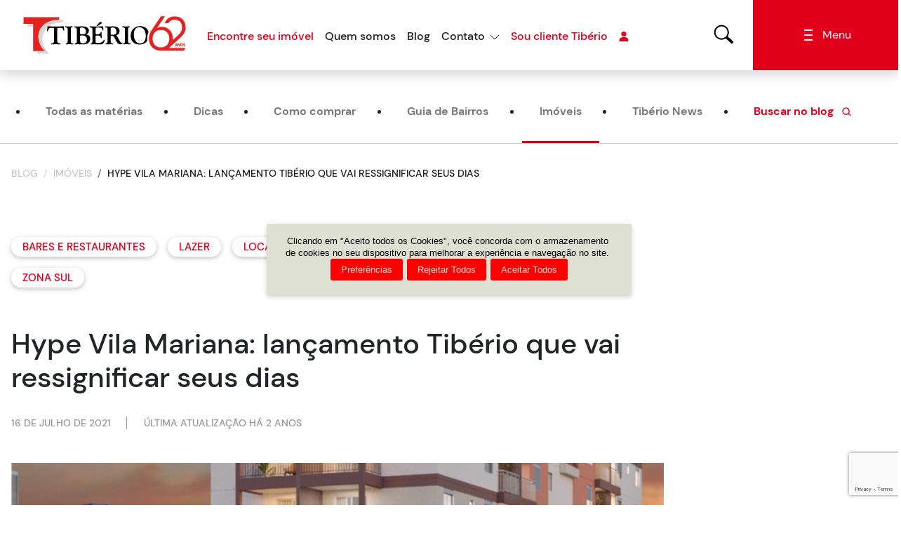

--- FILE ---
content_type: text/html; charset=UTF-8
request_url: https://www.tiberio.com.br/blog/imoveis/hype-vila-mariana/
body_size: 27462
content:
<!DOCTYPE html>
<html lang="pt-BR" class="no-js">

<head>
    <meta charset="UTF-8" />
<meta http-equiv="Content-Type" content="UTF-8" />
<meta http-equiv="language" content="pt-BR" />
<meta http-equiv="Content-Language" content="pt-BR" />
<meta http-equiv="Pragma" content="no-cache" />
<meta http-equiv="cache-control" content="no-cache" />
<meta http-equiv="imagetoolbar" content="no" />
<meta name="robots" content="index,follow" />
<meta name="format-detection" content="telephone=no" />
<meta name="SKYPE_TOOLBAR" content="SKYPE_TOOLBAR_PARSER_COMPATIBLE" />
    <!--[if IE]><link rel="shortcut icon" href="/favicon.ico" /><![endif]-->
    <link rel="icon" href="https://www.tiberio.com.br/wp-content/themes/tiberio/assets/dist/images/favicon.png" />

    <meta name="viewport" content="width=device-width, initial-scale=1, maximum-scale=1">
    <link rel="profile" href="http://gmpg.org/xfn/11" />

    <meta name="description" content="Hype Vila Mariana: o ápice do conforto e facilidade. Localização privilegiada, mobilidade, gastronomia e lazer 24 horas. Studios modernos e versáteis." />
    <meta name="keywords" content="" />

    
    <meta name="og:site_name" property="og:site_name" content="Tibério" />
    <meta name="og:type" property="og:type" content="website" />

            <meta name="og:image" property="og:image" content="https://www.tiberio.com.br/wp-content/themes/tiberio/assets/dist/images/facebookog.png" />    <meta name="og:title" property="og:title" content="Hype Vila Mariana: lançamento Tibério que vai ressignificar seus dias | Tibério | Tibério" />
    <meta name="og:url" property="og:url" content="https://www.tiberio.com.br/blog/imoveis/hype-vila-mariana/" />
    <meta name="og:description" property="og:description" content="Hype Vila Mariana: o ápice do conforto e facilidade. Localização privilegiada, mobilidade, gastronomia e lazer 24 horas. Studios modernos e versáteis." />

        <script>
        var googleMapsApiCode = 'AIzaSyBJgX84SR_SHIgwpj7BuIYhoRF_yca8EQs';
    </script>

    <meta name='robots' content='index, follow, max-snippet:-1, max-image-preview:large, max-video-preview:-1' />

	<!-- This site is optimized with the Yoast SEO plugin v26.7 - https://yoast.com/wordpress/plugins/seo/ -->
	<title>Hype Vila Mariana: lançamento Tibério que vai ressignificar seus dias - Tibério</title>
<link data-rocket-prefetch href="https://analytics.tiktok.com" rel="dns-prefetch">
<link data-rocket-prefetch href="https://www.youtube.com" rel="dns-prefetch">
<link data-rocket-prefetch href="https://www.gstatic.com" rel="dns-prefetch">
<link data-rocket-prefetch href="https://www.googletagmanager.com" rel="dns-prefetch">
<link data-rocket-prefetch href="https://app.privally.global" rel="dns-prefetch">
<link data-rocket-prefetch href="https://connect.facebook.net" rel="dns-prefetch">
<link data-rocket-prefetch href="https://snap.licdn.com" rel="dns-prefetch">
<link data-rocket-prefetch href="https://static.hotjar.com" rel="dns-prefetch">
<link data-rocket-prefetch href="https://www.clarity.ms" rel="dns-prefetch">
<link data-rocket-prefetch href="https://script.hotjar.com" rel="dns-prefetch">
<link data-rocket-prefetch href="https://scripts.clarity.ms" rel="dns-prefetch">
<link data-rocket-prefetch href="https://www.google.com" rel="dns-prefetch"><link rel="preload" data-rocket-preload as="image" href="https://www.tiberio.com.br/wp-content/uploads/2021/07/hype-vila-mariana-lancamento-tiberio-que-vai-ressignificar-seus-dias-26043fec690cabf5754ad9ca8332224842037e87.webp" fetchpriority="high">
	<meta name="description" content="Studios e 1 dormitório na Vila Mariana. Ser Hype é ter a cidade no seu ritmo, é ter liberdade para ir aonde quiser, quando quiser." />
	<link rel="canonical" href="https://www.tiberio.com.br/blog/imoveis/hype-vila-mariana/" />
	<meta property="og:locale" content="pt_BR" />
	<meta property="og:type" content="article" />
	<meta property="og:title" content="Hype Vila Mariana: lançamento Tibério que vai ressignificar seus dias - Tibério" />
	<meta property="og:description" content="Studios e 1 dormitório na Vila Mariana. Ser Hype é ter a cidade no seu ritmo, é ter liberdade para ir aonde quiser, quando quiser." />
	<meta property="og:url" content="https://www.tiberio.com.br/blog/imoveis/hype-vila-mariana/" />
	<meta property="og:site_name" content="Tibério" />
	<meta property="article:modified_time" content="2023-07-18T15:09:21+00:00" />
	<meta name="twitter:card" content="summary_large_image" />
	<meta name="twitter:label1" content="Est. tempo de leitura" />
	<meta name="twitter:data1" content="11 minutos" />
	<script type="application/ld+json" class="yoast-schema-graph">{"@context":"https://schema.org","@graph":[{"@type":"WebPage","@id":"https://www.tiberio.com.br/blog/imoveis/hype-vila-mariana/","url":"https://www.tiberio.com.br/blog/imoveis/hype-vila-mariana/","name":"Hype Vila Mariana: lançamento Tibério que vai ressignificar seus dias - Tibério","isPartOf":{"@id":"https://www.tiberio.com.br/#website"},"primaryImageOfPage":{"@id":"https://www.tiberio.com.br/blog/imoveis/hype-vila-mariana/#primaryimage"},"image":{"@id":"https://www.tiberio.com.br/blog/imoveis/hype-vila-mariana/#primaryimage"},"thumbnailUrl":"","datePublished":"2021-07-16T18:35:16+00:00","dateModified":"2023-07-18T15:09:21+00:00","description":"Studios e 1 dormitório na Vila Mariana. Ser Hype é ter a cidade no seu ritmo, é ter liberdade para ir aonde quiser, quando quiser.","inLanguage":"pt-BR","potentialAction":[{"@type":"ReadAction","target":["https://www.tiberio.com.br/blog/imoveis/hype-vila-mariana/"]}]},{"@type":"ImageObject","inLanguage":"pt-BR","@id":"https://www.tiberio.com.br/blog/imoveis/hype-vila-mariana/#primaryimage","url":"","contentUrl":""},{"@type":"WebSite","@id":"https://www.tiberio.com.br/#website","url":"https://www.tiberio.com.br/","name":"Tibério","description":"","potentialAction":[{"@type":"SearchAction","target":{"@type":"EntryPoint","urlTemplate":"https://www.tiberio.com.br/?s={search_term_string}"},"query-input":{"@type":"PropertyValueSpecification","valueRequired":true,"valueName":"search_term_string"}}],"inLanguage":"pt-BR"}]}</script>
	<!-- / Yoast SEO plugin. -->


<link rel='dns-prefetch' href='//www.tiberio.com.br' />

<style id='wp-emoji-styles-inline-css' type='text/css'>

	img.wp-smiley, img.emoji {
		display: inline !important;
		border: none !important;
		box-shadow: none !important;
		height: 1em !important;
		width: 1em !important;
		margin: 0 0.07em !important;
		vertical-align: -0.1em !important;
		background: none !important;
		padding: 0 !important;
	}
</style>
<style id='classic-theme-styles-inline-css' type='text/css'>
/*! This file is auto-generated */
.wp-block-button__link{color:#fff;background-color:#32373c;border-radius:9999px;box-shadow:none;text-decoration:none;padding:calc(.667em + 2px) calc(1.333em + 2px);font-size:1.125em}.wp-block-file__button{background:#32373c;color:#fff;text-decoration:none}
</style>
<style id='global-styles-inline-css' type='text/css'>
:root{--wp--preset--aspect-ratio--square: 1;--wp--preset--aspect-ratio--4-3: 4/3;--wp--preset--aspect-ratio--3-4: 3/4;--wp--preset--aspect-ratio--3-2: 3/2;--wp--preset--aspect-ratio--2-3: 2/3;--wp--preset--aspect-ratio--16-9: 16/9;--wp--preset--aspect-ratio--9-16: 9/16;--wp--preset--color--black: #000000;--wp--preset--color--cyan-bluish-gray: #abb8c3;--wp--preset--color--white: #ffffff;--wp--preset--color--pale-pink: #f78da7;--wp--preset--color--vivid-red: #cf2e2e;--wp--preset--color--luminous-vivid-orange: #ff6900;--wp--preset--color--luminous-vivid-amber: #fcb900;--wp--preset--color--light-green-cyan: #7bdcb5;--wp--preset--color--vivid-green-cyan: #00d084;--wp--preset--color--pale-cyan-blue: #8ed1fc;--wp--preset--color--vivid-cyan-blue: #0693e3;--wp--preset--color--vivid-purple: #9b51e0;--wp--preset--gradient--vivid-cyan-blue-to-vivid-purple: linear-gradient(135deg,rgba(6,147,227,1) 0%,rgb(155,81,224) 100%);--wp--preset--gradient--light-green-cyan-to-vivid-green-cyan: linear-gradient(135deg,rgb(122,220,180) 0%,rgb(0,208,130) 100%);--wp--preset--gradient--luminous-vivid-amber-to-luminous-vivid-orange: linear-gradient(135deg,rgba(252,185,0,1) 0%,rgba(255,105,0,1) 100%);--wp--preset--gradient--luminous-vivid-orange-to-vivid-red: linear-gradient(135deg,rgba(255,105,0,1) 0%,rgb(207,46,46) 100%);--wp--preset--gradient--very-light-gray-to-cyan-bluish-gray: linear-gradient(135deg,rgb(238,238,238) 0%,rgb(169,184,195) 100%);--wp--preset--gradient--cool-to-warm-spectrum: linear-gradient(135deg,rgb(74,234,220) 0%,rgb(151,120,209) 20%,rgb(207,42,186) 40%,rgb(238,44,130) 60%,rgb(251,105,98) 80%,rgb(254,248,76) 100%);--wp--preset--gradient--blush-light-purple: linear-gradient(135deg,rgb(255,206,236) 0%,rgb(152,150,240) 100%);--wp--preset--gradient--blush-bordeaux: linear-gradient(135deg,rgb(254,205,165) 0%,rgb(254,45,45) 50%,rgb(107,0,62) 100%);--wp--preset--gradient--luminous-dusk: linear-gradient(135deg,rgb(255,203,112) 0%,rgb(199,81,192) 50%,rgb(65,88,208) 100%);--wp--preset--gradient--pale-ocean: linear-gradient(135deg,rgb(255,245,203) 0%,rgb(182,227,212) 50%,rgb(51,167,181) 100%);--wp--preset--gradient--electric-grass: linear-gradient(135deg,rgb(202,248,128) 0%,rgb(113,206,126) 100%);--wp--preset--gradient--midnight: linear-gradient(135deg,rgb(2,3,129) 0%,rgb(40,116,252) 100%);--wp--preset--font-size--small: 13px;--wp--preset--font-size--medium: 20px;--wp--preset--font-size--large: 36px;--wp--preset--font-size--x-large: 42px;--wp--preset--spacing--20: 0.44rem;--wp--preset--spacing--30: 0.67rem;--wp--preset--spacing--40: 1rem;--wp--preset--spacing--50: 1.5rem;--wp--preset--spacing--60: 2.25rem;--wp--preset--spacing--70: 3.38rem;--wp--preset--spacing--80: 5.06rem;--wp--preset--shadow--natural: 6px 6px 9px rgba(0, 0, 0, 0.2);--wp--preset--shadow--deep: 12px 12px 50px rgba(0, 0, 0, 0.4);--wp--preset--shadow--sharp: 6px 6px 0px rgba(0, 0, 0, 0.2);--wp--preset--shadow--outlined: 6px 6px 0px -3px rgba(255, 255, 255, 1), 6px 6px rgba(0, 0, 0, 1);--wp--preset--shadow--crisp: 6px 6px 0px rgba(0, 0, 0, 1);}:where(.is-layout-flex){gap: 0.5em;}:where(.is-layout-grid){gap: 0.5em;}body .is-layout-flex{display: flex;}.is-layout-flex{flex-wrap: wrap;align-items: center;}.is-layout-flex > :is(*, div){margin: 0;}body .is-layout-grid{display: grid;}.is-layout-grid > :is(*, div){margin: 0;}:where(.wp-block-columns.is-layout-flex){gap: 2em;}:where(.wp-block-columns.is-layout-grid){gap: 2em;}:where(.wp-block-post-template.is-layout-flex){gap: 1.25em;}:where(.wp-block-post-template.is-layout-grid){gap: 1.25em;}.has-black-color{color: var(--wp--preset--color--black) !important;}.has-cyan-bluish-gray-color{color: var(--wp--preset--color--cyan-bluish-gray) !important;}.has-white-color{color: var(--wp--preset--color--white) !important;}.has-pale-pink-color{color: var(--wp--preset--color--pale-pink) !important;}.has-vivid-red-color{color: var(--wp--preset--color--vivid-red) !important;}.has-luminous-vivid-orange-color{color: var(--wp--preset--color--luminous-vivid-orange) !important;}.has-luminous-vivid-amber-color{color: var(--wp--preset--color--luminous-vivid-amber) !important;}.has-light-green-cyan-color{color: var(--wp--preset--color--light-green-cyan) !important;}.has-vivid-green-cyan-color{color: var(--wp--preset--color--vivid-green-cyan) !important;}.has-pale-cyan-blue-color{color: var(--wp--preset--color--pale-cyan-blue) !important;}.has-vivid-cyan-blue-color{color: var(--wp--preset--color--vivid-cyan-blue) !important;}.has-vivid-purple-color{color: var(--wp--preset--color--vivid-purple) !important;}.has-black-background-color{background-color: var(--wp--preset--color--black) !important;}.has-cyan-bluish-gray-background-color{background-color: var(--wp--preset--color--cyan-bluish-gray) !important;}.has-white-background-color{background-color: var(--wp--preset--color--white) !important;}.has-pale-pink-background-color{background-color: var(--wp--preset--color--pale-pink) !important;}.has-vivid-red-background-color{background-color: var(--wp--preset--color--vivid-red) !important;}.has-luminous-vivid-orange-background-color{background-color: var(--wp--preset--color--luminous-vivid-orange) !important;}.has-luminous-vivid-amber-background-color{background-color: var(--wp--preset--color--luminous-vivid-amber) !important;}.has-light-green-cyan-background-color{background-color: var(--wp--preset--color--light-green-cyan) !important;}.has-vivid-green-cyan-background-color{background-color: var(--wp--preset--color--vivid-green-cyan) !important;}.has-pale-cyan-blue-background-color{background-color: var(--wp--preset--color--pale-cyan-blue) !important;}.has-vivid-cyan-blue-background-color{background-color: var(--wp--preset--color--vivid-cyan-blue) !important;}.has-vivid-purple-background-color{background-color: var(--wp--preset--color--vivid-purple) !important;}.has-black-border-color{border-color: var(--wp--preset--color--black) !important;}.has-cyan-bluish-gray-border-color{border-color: var(--wp--preset--color--cyan-bluish-gray) !important;}.has-white-border-color{border-color: var(--wp--preset--color--white) !important;}.has-pale-pink-border-color{border-color: var(--wp--preset--color--pale-pink) !important;}.has-vivid-red-border-color{border-color: var(--wp--preset--color--vivid-red) !important;}.has-luminous-vivid-orange-border-color{border-color: var(--wp--preset--color--luminous-vivid-orange) !important;}.has-luminous-vivid-amber-border-color{border-color: var(--wp--preset--color--luminous-vivid-amber) !important;}.has-light-green-cyan-border-color{border-color: var(--wp--preset--color--light-green-cyan) !important;}.has-vivid-green-cyan-border-color{border-color: var(--wp--preset--color--vivid-green-cyan) !important;}.has-pale-cyan-blue-border-color{border-color: var(--wp--preset--color--pale-cyan-blue) !important;}.has-vivid-cyan-blue-border-color{border-color: var(--wp--preset--color--vivid-cyan-blue) !important;}.has-vivid-purple-border-color{border-color: var(--wp--preset--color--vivid-purple) !important;}.has-vivid-cyan-blue-to-vivid-purple-gradient-background{background: var(--wp--preset--gradient--vivid-cyan-blue-to-vivid-purple) !important;}.has-light-green-cyan-to-vivid-green-cyan-gradient-background{background: var(--wp--preset--gradient--light-green-cyan-to-vivid-green-cyan) !important;}.has-luminous-vivid-amber-to-luminous-vivid-orange-gradient-background{background: var(--wp--preset--gradient--luminous-vivid-amber-to-luminous-vivid-orange) !important;}.has-luminous-vivid-orange-to-vivid-red-gradient-background{background: var(--wp--preset--gradient--luminous-vivid-orange-to-vivid-red) !important;}.has-very-light-gray-to-cyan-bluish-gray-gradient-background{background: var(--wp--preset--gradient--very-light-gray-to-cyan-bluish-gray) !important;}.has-cool-to-warm-spectrum-gradient-background{background: var(--wp--preset--gradient--cool-to-warm-spectrum) !important;}.has-blush-light-purple-gradient-background{background: var(--wp--preset--gradient--blush-light-purple) !important;}.has-blush-bordeaux-gradient-background{background: var(--wp--preset--gradient--blush-bordeaux) !important;}.has-luminous-dusk-gradient-background{background: var(--wp--preset--gradient--luminous-dusk) !important;}.has-pale-ocean-gradient-background{background: var(--wp--preset--gradient--pale-ocean) !important;}.has-electric-grass-gradient-background{background: var(--wp--preset--gradient--electric-grass) !important;}.has-midnight-gradient-background{background: var(--wp--preset--gradient--midnight) !important;}.has-small-font-size{font-size: var(--wp--preset--font-size--small) !important;}.has-medium-font-size{font-size: var(--wp--preset--font-size--medium) !important;}.has-large-font-size{font-size: var(--wp--preset--font-size--large) !important;}.has-x-large-font-size{font-size: var(--wp--preset--font-size--x-large) !important;}
:where(.wp-block-post-template.is-layout-flex){gap: 1.25em;}:where(.wp-block-post-template.is-layout-grid){gap: 1.25em;}
:where(.wp-block-columns.is-layout-flex){gap: 2em;}:where(.wp-block-columns.is-layout-grid){gap: 2em;}
:root :where(.wp-block-pullquote){font-size: 1.5em;line-height: 1.6;}
</style>
<link rel='stylesheet' id='tiberio-styles-css' href='https://www.tiberio.com.br/wp-content/themes/tiberio/assets/dist/styles/site.min.css?ver=1.0.2' type='text/css' media='all' />

    
        <script>
            (function(w, d, s, l, i) {
                w[l] = w[l] || [];
                w[l].push({
                    'gtm.start': new Date().getTime(),
                    event: 'gtm.js'
                });
                var f = d.getElementsByTagName(s)[0],
                    j = d.createElement(s),
                    dl = l != 'dataLayer' ? '&l=' + l : '';
                j.async = true;
                j.src =
                    'https://www.googletagmanager.com/gtm.js?id=' + i + dl;
                f.parentNode.insertBefore(j, f);
            })(window, document, 'script', 'dataLayer', 'GTM-K6W297L');
        </script>
    
    <script>
        window.dataLayer = window.dataLayer || [];
    </script>

    <script type="text/javascript" id="PrivallyApp" src="https://app.privally.global/app.js" pid="be40ce-6df46b"></script>

    <!--[if lt IE 9]>
        <script src="https://oss.maxcdn.com/html5shiv/3.7.2/html5shiv.min.js"></script>
        <script src="https://oss.maxcdn.com/respond/1.4.2/respond.min.js"></script>
        <![endif]-->

<style id="rocket-lazyrender-inline-css">[data-wpr-lazyrender] {content-visibility: auto;}</style><meta name="generator" content="WP Rocket 3.20.3" data-wpr-features="wpr_preconnect_external_domains wpr_automatic_lazy_rendering wpr_oci wpr_preload_links wpr_desktop" /></head>

<body class="blog-template-default single single-blog postid-11588" data-page-id="11588">

    
        <noscript><iframe src="https://www.googletagmanager.com/ns.html?id=GTM-K6W297L" height="0" width="0" style="display:none;visibility:hidden"></iframe></noscript>

    
    
    <header  id="header" class="header d-flex align-items-center position-sticky top-0 shadow ps-3 pe-3 ps-lg-4 pe-lg-0 mx-auto">
        <div  class="container-fluid px-lg-2">
            <div  class="row align-items-center justify-content-md-between flex-nowrap">
                <div class="col-auto">
                    <a href="https://www.tiberio.com.br/" title="Tibério">
                        <img src="https://www.tiberio.com.br/wp-content/themes/tiberio/assets/dist/images/logo-header.svg?v=61" alt="Tibério" width="235" height="64" class="logo" />
                    </a>
                </div>
                <nav class="col d-none d-sm-block header__content-items">
                    <ul class="nav d-none d-lg-flex justify-content-md-around justify-content-xl-start pt-md-1">
                        <li class="nav-item">
                            <a href="https://www.tiberio.com.br/imoveis/" title="Encontre o seu imóvel" class="nav-link link-primary">Encontre seu imóvel</a>
                        </li>
                        <li class="nav-item">
                            <a href="https://www.tiberio.com.br/quem-somos/" title="Quem Somos" class="nav-link link-dark">Quem somos</a>
                        </li>
                        <li class="nav-item">
                            <a href="https://www.tiberio.com.br/blog/" title="Blog" class="nav-link link-dark">Blog</a>
                        </li>
                        <li class="nav-item dropdown">
                            <a href="#" class="nav-link link-dark custom-dropdown-toggle" role="button" data-bs-toggle="dropdown" aria-expanded="false">Contato</a>
                            <ul class="dropdown-menu rounded-0 py-0">
                                <li><a class="dropdown-item border-bottom py-3" href="https://www.tiberio.com.br/contato/seja-um-corretor/" title="Seja um corretor">Seja um corretor</a></li>
                                <li><a class="dropdown-item border-bottom py-3" href="https://www.tiberio.com.br/contato/seja-um-fornecedor/" title="Seja um fornecedor">Seja um fornecedor</a></li>
                                <li><a class="dropdown-item border-bottom py-3" href="https://www.tiberio.com.br/contato/venda-seu-terreno/" title="Venda seu terreno">Venda seu terreno</a></li>
                                <li><a class="dropdown-item border-bottom py-3" href="https://www.tiberio.com.br/contato/imobiliarias/" title="Imobiliárias">Imobiliárias</a></li>
                                <li><a class="dropdown-item border-bottom py-3" href="https://www.tiberio.com.br/contato/assessoria-de-imprensa/" title="Assessoria de imprensa">Assessoria de imprensa</a></li>
                                <li><a class="dropdown-item border-bottom py-3" href="https://www.tiberio.com.br/contato/trabalhe-conosco/" title="Trabalhe conosco">Trabalhe conosco</a></li>
                                <li><a class="dropdown-item border-bottom py-3" href="https://www.tiberio.com.br/contato/outros-assuntos/" title="Outros assuntos">Outros assuntos</a></li>
                            </ul>
                        </li>
                        <li class="nav-item">
                            <a target="_blank" href="https://volt.tiberio.com.br:8443/apps/sacTiberio" title="Sou cliente Tibério" class="nav-link link-primary d-flex align-items-center">Sou cliente Tibério <i class="icon icon-person text-primary small ps-3"></i></a>
                        </li>
                    </ul>
                </nav>
                <div class="col-auto ps-4 pe-4 ps-lg-3 pe-lg-4 d-none d-sm-block">
                    <a data-fancybox="search" href="#search" class="open-search" title="Imóveis">
                        <img class="fs-4" src="https://www.tiberio.com.br/wp-content/themes/tiberio/assets/dist/images/icon-search.svg" alt="Lupa" />
                    </a>
                </div>
                <div class="col col-md-auto p-lg-0">
                    <button class="btn btn-primary rounded-0 header__navigation--button float-end"><i class="icon icon-hamburguer text-white pe-md-2"></i> <span class="d-none d-sm-inline">Menu</span></button>
                </div>
            </div>
        </div>
    </header>

    
    <div class="modal fade modal__navigation" id="navigationModal" tabindex="-1">
        <div class="modal-dialog modal-fullscreen h-auto">
            <div class="modal-content">
                <div class="modal-body p-0">
                    <div class="container-fluid">
                        <div class="row">
                            <div class="col-12 col-md-8 col-lg-9 px-4">
                                <div class="row align-items-center border-bottom justify-content-between justify-content-md-center py-3 flex-nowrap">
                                    <div class="col-auto border-primary">
                                        <a href="https://www.tiberio.com.br/" title="Tibério">
                                            <img src="https://www.tiberio.com.br/wp-content/themes/tiberio/assets/dist/images/logo-header.svg" alt="Tibério" width="235" height="64" />
                                        </a>
                                    </div>
                                    <div class="col-auto col-md ps-4">
                                        <p class="fw-bold text-uppercase small d-none d-md-block mb-0">Construindo o que você precisa</p>
                                        <button class="btn btn-primary rounded-0 header__navigation--button d-flex d-md-none align-items-center justify-content-center p-0" data-bs-dismiss="modal"><i class="icon icon-close text-white pe-0 pe-md-2"></i></button>
                                    </div>
                                </div>

                                
                                    <div class="row pt-5 pb-lg-5">
                                        <div class="col-12 col-md-6 col-lg-3">
                                            <div class="text-uppercase fw-bold fs-2 text-dark mb-4 d-none d-lg-block">Imóveis</div>
                                            <a class="text-uppercase fw-bold fs-2 text-dark mb-4 d-block d-lg-none text-decoration-none" href="https://www.tiberio.com.br/imoveis/">Encontre o seu imóvel</a>
                                            <ul class="modal__navigation--list d-flex flex-column ps-4 gap-2">
                                                <li><a class="custom-nav-link" href="https://www.tiberio.com.br/imoveis/todos-os-estados/todas-as-cidades/todos-os-bairros/lancamento/" title="Lançamento">Lançamento</a></li>
                                                <li><a class="custom-nav-link" href="https://www.tiberio.com.br/imoveis/todos-os-estados/todas-as-cidades/todos-os-bairros/em-construcao/" title="Em construção">Em construção</a></li>
                                                <li><a class="custom-nav-link" href="https://www.tiberio.com.br/imoveis/todos-os-estados/todas-as-cidades/todos-os-bairros/pronto-para-morar/" title="Pronto para morar">Pronto para morar</a></li>
                                                <li><a class="custom-nav-link" href="https://www.tiberio.com.br/imoveis/todos-os-estados/todas-as-cidades/todos-os-bairros/portfolio/" title="Portfólio">Portfólio</a></li>
                                                <li><a class="custom-nav-link" href="https://www.tiberio.com.br/imoveis/todos-os-estados/todas-as-cidades/todos-os-bairros/futuro-lancamento/" title="Futuro Lançamento">Futuro Lançamento</a></li>
                                            </ul>
                                        </div>
                                        <div class="col-12 col-md-6 col-lg-3">
                                            <div class="text-uppercase fw-bold fs-2 text-dark mb-4 d-none d-lg-block">Quem somos</div>
                                            <a class="text-uppercase fw-bold fs-2 text-dark mb-4 d-block d-lg-none text-decoration-none" href="https://www.tiberio.com.br/quem-somos/">Quem somos</a>
                                            <ul class="modal__navigation--list d-flex flex-column ps-4 gap-2">
                                                <li><a class="custom-nav-link" href="https://www.tiberio.com.br/quem-somos/#nossa-historia" title="Nossa história">Nossa história</a></li>
                                                <li><a class="custom-nav-link" href="https://www.tiberio.com.br/quem-somos/#certificacoes" title="Certificações">Certificações</a></li>
                                                <li><a class="custom-nav-link" href="https://www.tiberio.com.br/quem-somos/relatorio-de-igualdade-salarial/" title="Relatório de Igualdade Salarial">Relatório de Igualdade Salarial</a></li>
                                                <li><a class="custom-nav-link" href="https://www.tiberio.com.br/contato/trabalhe-conosco/" title="Trabalhe conosco">Trabalhe conosco</a></li>
                                                <li><a class="custom-nav-link" href="https://www.tiberio.com.br/quem-somos/#assessoria-de-imprensa" title="Assessoria de imprensa">Assessoria de imprensa</a></li>
                                            </ul>
                                        </div>
                                        <div class="col-12 col-md-6 col-lg-3">
                                            <div class="text-uppercase fw-bold fs-2 text-dark mb-4 d-none d-lg-block">Conteúdo</div>
                                            <ul class="modal__navigation--list list-unstyled d-flex flex-column gap-2">
                                                <li><a class="custom-nav-link" href="https://www.tiberio.com.br/blog/" title="Blog">Blog</a></li>
                                                <ul class="modal__navigation--list ps-4 d-flex flex-column gap-2 list-disc">
                                                    <li><a class="custom-nav-link" href="https://www.tiberio.com.br/blog/imoveis/" title="Imóveis">Imóveis</a></li>
                                                    <li><a class="custom-nav-link" href="https://www.tiberio.com.br/blog/bairros/" title="Bairros">Bairros</a></li>
                                                    <li><a class="custom-nav-link" href="https://www.tiberio.com.br/blog/" title="Todas as Matérias">Todas as Matérias</a></li>
                                                </ul>
                                                <li><a class="custom-nav-link" href="https://www.tiberio.com.br/guia-de-bairros/" title="Guia de Bairros">Guia de Bairros</a></li>
                                            </ul>
                                        </div>
                                        <div class="col-12 col-md-6 col-lg-3">
                                            <div class="text-uppercase fw-bold fs-2 text-dark mb-4 d-none d-lg-block">Contato</div>
                                            <a class="text-uppercase fw-bold fs-2 text-dark mb-4 d-block d-lg-none text-decoration-none" href="https://www.tiberio.com.br/seja-um-corretor/">Contato</a>
                                            <ul class="modal__navigation--list d-flex flex-column ps-4 gap-2">
                                                <li><a class="custom-nav-link" href="https://www.tiberio.com.br/contato/seja-um-corretor/" title="Seja um corretor">Seja um corretor</a></li>
                                                <li><a class="custom-nav-link" href="https://www.tiberio.com.br/contato/seja-um-fornecedor/" title="Seja um fornecedor">Seja um fornecedor</a></li>
                                                <li><a class="custom-nav-link" href="https://www.tiberio.com.br/contato/venda-seu-terreno/" title="Venda seu terreno">Venda seu terreno</a></li>
                                                <li><a class="custom-nav-link" href="https://www.tiberio.com.br/contato/imobiliarias/" title="Imobiliárias">Imobiliárias</a></li>
                                                <li><a class="custom-nav-link" href="https://www.tiberio.com.br/contato/outros-assuntos/" title="Outros assuntos">Outros assuntos</a></li>
                                                <li>
                                                    <a class="custom-nav-link" href="https://www.tiberio.com.br/contato/trabalhe-conosco/" title="Trabalhe Conosco">
                                                        Trabalhe Conosco
                                                    </a>
                                                </li>
                                            </ul>
                                        </div>
                                    </div>

                                
                            </div>
                            <div class="col-12 col-md-4 col-lg-3 bg-primary text-white d-none d-md-block">
                                <div class="row">
                                    <div class="col-12 py-3">
                                        <button type="button" class="btn btn-link float-end" data-bs-dismiss="modal" aria-label="Fechar">
                                            <i class="icon icon-close text-white fs-3"></i>
                                        </button>
                                    </div>
                                </div>
                                <div class="row pt-5">
                                    <div class="col-12 p-0">
                                        <div class="text-uppercase fw-bold fs-2 text-white mb-4 px-5">Compre agora</div>
                                        <ul class="nav flex-column">
                                            <li class="nav-item">
                                                <a class="modal__navigation--link-full nav-link text-uppercase border-light border-opacity-75 px-5 py-4" href="#consultor-online" data-bs-toggle="modal" data-bs-target="#modal-chat-leads">
                                                    <i class="icon icon-chat text-white pe-3"></i> Chat
                                                </a>
                                                <hr class="ms-5 my-0 border-bottom">
                                            </li>
                                            <li class="nav-item">
                                                <a class="modal__navigation--link-full nav-link text-uppercase border-opacity-75 px-5 py-4" href="#atendimento-por-e-mail" data-bs-toggle="modal" data-bs-target="#modal-email-leads">
                                                    <i class="icon icon-email text-white pe-3"></i> E-mail
                                                </a>
                                                <hr class="ms-5 my-0 border-bottom">
                                            </li>
                                            <li class="nav-item">
                                                <a class="modal__navigation--link-full nav-link text-uppercase border-opacity-75 px-5 py-4" href="tel:+551149337872">
                                                    <i class="icon icon-phone text-white pe-3"></i> 11 4933 7872
                                                </a>
                                                <hr class="ms-5 my-0 border-bottom">
                                            </li>
                                            <!-- <li class="nav-item">
                                                    <a class="modal__navigation--link-full nav-link text-uppercase border-opacity-75 bg-whatsapp px-5 py-4" target="_blank" href="https://api.whatsapp.com/send?phone=5511999279436">
                                                        <i class="icon icon-whatsapp text-white pe-3"></i> Whatsapp
                                                    </a>
                                                </li> -->
                                        </ul>
                                    </div>
                                </div>
                            </div>
                        </div>
                        <div class="col-12 py-4 py-md-5 modal__navigation--background">
                            <div class="row align-items-center justify-content-between py-4 py-md-0">
                                <div class="col col-md-auto mb-4 mb-md-0">
                                    <a href="https://volt.tiberio.com.br:8443/apps/sacTiberio" target="_blank" class="btn btn-primary rounded-0 text-uppercase fw-bold px-4 py-3 d-block d-md-flex"><i class="icon icon-person text-white pe-3"></i> Sou cliente Tibério</a>
                                </div>
                                <div class="col-auto">
                                    <div class="row align-items-center">
                                        <div class="col-6 col-md-auto">
                                            <div class="text-uppercase mb-0 modal__navigation--social-title">Siga a Tibério nas Redes Sociais</div>
                                        </div>
                                        <div class="col col-md-auto">
                                            <a href="https://www.instagram.com/tiberioconstrutora/" target="_blank" title="Instagram" class="modal__social--link ig border-0 btn btn-primary rounded-0 py-1 px-2 py-md-3 px-md-4">
                                                <i class="icon icon-instagram text-white"></i>
                                            </a>
                                        </div>
                                        <div class="col col-md-auto">
                                            <a href="https://www.linkedin.com/company/tiberio-construtora/" target="_blank" title="Linkedin" class="modal__social--link in border-0 btn btn-primary rounded-0 py-1 px-2 py-md-3 px-md-4">
                                                <i class="icon icon-linkedin text-white"></i>
                                            </a>
                                        </div>
                                        <div class="col col-md-auto">
                                            <a href="https://www.tiktok.com/@tiberioconstrutora" target="_blank" class="modal__social--link tt border-0 btn btn-primary rounded-0 py-1 px-2 py-md-3 px-md-4" title="Tik Tok">
                                                <i class="icon icon-tiktok text-white"></i>
                                            </a>
                                        </div>
                                    </div>
                                </div>
                            </div>
                        </div>
                    </div>
                    <div class="d-none d-lg-flex">
                        <div class="col-12 d-md-none bg-black py-4">
                            <div class="text-white text-center text-uppercase fs-6">Compre agora pelos canais</div>
                            <nav class="nav nav-justified pb-5">
                                <a class="nav-link" href="https://www.instagram.com/tiberioconstrutora/" target="_blank" title="Instagram">
                                    <i class="icon icon-instagram text-white fs-3"></i>
                                </a>
                                <a class="nav-link" href="https://www.linkedin.com/company/tiberio-construtora/" target="_blank" title="Whatsapp">
                                    <i class="icon icon-whatsapp text-success fs-3"></i>
                                </a>
                                <a class="nav-link" href="https://www.tiktok.com/@tiberioconstrutora" target="_blank" title="Tik Tok">
                                    <i class="icon icon-tiktok text-white"></i>
                                </a>
                            </nav>
                        </div>
                    </div>
                </div>
            </div>
        </div>
    </div>

    
    
    <div  id="search" class="search container">
        <div  class="search__content">
            <form id="form-search-filter-menu" class="d-flex justify-content-between align-items-center w-100" method="get" action="https://www.tiberio.com.br/imoveis/">
                <label for="search-terms" class="d-none">O imóvel que você procura</label>
                <input class="search__input form-search-filter-term" id="search-terms" name="termos" type="text" placeholder="digite o imóvel que você procura" required>
                <button class="rmv-border" type="submit">
                    <svg class="search__submit" width="33" height="33" viewBox="0 0 33 33" fill="none" xmlns="http://www.w3.org/2000/svg">
                        <path d="M19.6415 18.0575C22.6335 14.3274 22.3999 8.86377 18.9405 5.40437C15.2305 1.69439 9.21543 1.69439 5.50545 5.40437C1.79547 9.11435 1.79547 15.1294 5.50545 18.8394C8.98787 22.3218 14.5013 22.5354 18.2329 19.4802L26.7579 27.1911L28.0995 25.7078L19.6415 18.0575Z" stroke="#fff" stroke-width="2" />
                    </svg>
                </button>
            </form>
            <hr class="search__line mb-0">
        </div>
    </div>

    
    <main  class="blog">

        
<nav class="navegation py-3">
    <div class="custom-container">
        <div class="row">
            <ul class="m-0 d-none d-lg-flex justify-content-between">
                <li><a class="navegation__link" href="https://www.tiberio.com.br/blog/" title="Todas as Matérias">Todas as matérias</a></li>

                
                
                <li>
                    <a class="navegation__link" href="https://www.tiberio.com.br/blog/dicas/" title="Dicas">
                        Dicas                    </a>
                </li>

                
                <li>
                    <a class="navegation__link" href="https://www.tiberio.com.br/blog/como-comprar/" title="Como comprar">
                        Como comprar                    </a>
                </li>

                
                <li>
                    <a class="navegation__link" href="https://www.tiberio.com.br/blog/bairros/" title="Guia de Bairros">
                        Guia de Bairros                    </a>
                </li>

                
                <li>
                    <a class="navegation__link active" href="https://www.tiberio.com.br/blog/imoveis/" title="Imóveis">
                        Imóveis                    </a>
                </li>

                
                <li>
                    <a class="navegation__link" href="https://www.tiberio.com.br/blog/tiberio-news/" title="Tibério News">
                        Tibério News                    </a>
                </li>

                
                
                <li>
                    <a class="navegation__link search open-search" data-fancybox="searchblog" href="#searchblog" title="Busca do blog">
                        Buscar no blog
                        <picture>
                            <source srcset="https://www.tiberio.com.br/wp-content/themes/tiberio/assets/dist/images/search-blog.webp" type="image/webp">
                            <source srcset="https://www.tiberio.com.br/wp-content/themes/tiberio/assets/dist/images/search-blog.png" type="image/png">
                            <img class="ms-2" src="https://www.tiberio.com.br/wp-content/themes/tiberio/assets/dist/images/search-blog.png" width="15" height="15" alt="">
                        </picture>
                    </a>
                </li>

            </ul>
            <div class="d-block d-lg-none swiper swiper-blog col-9 overflow-hidden">
                <div class="swiper-wrapper">
                    <div class="swiper-slide">
                        <a class="navegation__link" href="https://www.tiberio.com.br/blog/">Todas as matérias</a>
                    </div>

                    
                        <div class="swiper-slide">
                            <a class="navegation__link" href="https://www.tiberio.com.br/blog/dicas/" title="Dicas">
                                Dicas                            </a>
                        </div>

                    
                        <div class="swiper-slide">
                            <a class="navegation__link" href="https://www.tiberio.com.br/blog/como-comprar/" title="Como comprar">
                                Como comprar                            </a>
                        </div>

                    
                        <div class="swiper-slide">
                            <a class="navegation__link" href="https://www.tiberio.com.br/blog/bairros/" title="Guia de Bairros">
                                Guia de Bairros                            </a>
                        </div>

                    
                        <div class="swiper-slide">
                            <a class="navegation__link active" href="https://www.tiberio.com.br/blog/imoveis/" title="Imóveis">
                                Imóveis                            </a>
                        </div>

                    
                        <div class="swiper-slide">
                            <a class="navegation__link" href="https://www.tiberio.com.br/blog/tiberio-news/" title="Tibério News">
                                Tibério News                            </a>
                        </div>

                    
                </div>
                <div class="swiper-blog-button-next d-block d-lg-none">
                    <img src="https://www.tiberio.com.br/wp-content/themes/tiberio/assets/dist/images/swiper-next.svg" alt="Próximo" width="11" height="18" />
                </div>
                <div class="swiper-blog-button-prev d-block d-lg-none">
                    <img src="https://www.tiberio.com.br/wp-content/themes/tiberio/assets/dist/images/swiper-prev.svg" alt="Anterior" width="11" height="18" />
                </div>
            </div>
            <div class="d-block d-lg-none col-3">
                <a class="navegation__link search open-search" data-fancybox="searchblog" href="#searchblog" title="Busca do blog">
                    <span class="d-none d-lg-inline">Buscar no blog </span>
                    <picture>
                        <source srcset="https://www.tiberio.com.br/wp-content/themes/tiberio/assets/dist/images/search-blog.webp" type="image/webp">
                        <source srcset="https://www.tiberio.com.br/wp-content/themes/tiberio/assets/dist/images/search-blog.png" type="image/png">
                        <img src="https://www.tiberio.com.br/wp-content/themes/tiberio/assets/dist/images/search-blog.png" width="20" height="20" alt="">
                    </picture>
                </a>
            </div>
        </div>
    </div>
    <hr class="mt-0">
</nav>


<div  id="searchblog" class="search container">
    <div  class="search__content">
        <form
            id="form-search-filter-menu"
            class="d-flex justify-content-between align-items-center w-100"
            method="get"
            action="https://www.tiberio.com.br/resultado/"
        >
            <label for="search-blog-terms" class="d-none">O artigo que você procura</label>
            <input class="search__input form-search-filter-term" id="search-blog-terms" name="termos" type="text" placeholder="digite o artigo que você procura" value="" required>
            <button class="rmv-border" type="submit">
                <svg class="search__submit" width="33" height="33" viewBox="0 0 33 33" fill="none" xmlns="http://www.w3.org/2000/svg">
                    <path d="M19.6415 18.0575C22.6335 14.3274 22.3999 8.86377 18.9405 5.40437C15.2305 1.69439 9.21543 1.69439 5.50545 5.40437C1.79547 9.11435 1.79547 15.1294 5.50545 18.8394C8.98787 22.3218 14.5013 22.5354 18.2329 19.4802L26.7579 27.1911L28.0995 25.7078L19.6415 18.0575Z" stroke="#fff" stroke-width="2"/>
                </svg>
            </button>
        </form>
        <hr class="search__line mb-0">
    </div>
</div>


        
        <section  class="post pt-0 pt-lg-0">
            <div  class="custom-single-blog-container">
                <div class="row">

                    <div class="col-12 col-lg-9">

                        
                        <div class="col-12 pb-0 pb-lg-4 d-none d-lg-block">
                            <nav class="mb-5 small" aria-label="breadcrumb">
                                <ol class="breadcrumb">
                                    <li class="breadcrumb-item text-dark opacity-25"><a class="link-dark text-uppercase text-decoration-none" href="https://www.tiberio.com.br/blog/">Blog</a></li>
                                    <li class="breadcrumb-item text-dark opacity-25"><a class="link-dark text-uppercase text-decoration-none" href="https://www.tiberio.com.br/blog/imoveis/">Imóveis</a></li>                                    <li class="breadcrumb-item text-dark text-uppercase active" aria-current="page">Hype Vila Mariana: lançamento Tibério que vai ressignificar seus dias</li>
                                </ol>
                            </nav>
                        </div>

                        
                        <div class="col-12">

                            
                            
                            <div class="tags">
                                <nav class="mb-lg-5 small" aria-label="tags">
                                    <ul class="tags d-flex ps-0 flex-lg-wrap">

                                        
                                        <li class="tags__single me-3 px-3 py-1 my-2 d-none d-lg-inline-block"><a href="https://www.tiberio.com.br/blog/tags/bares-e-restaurantes/" title="Bares e restaurantes">Bares e restaurantes</a></li>

                                        
                                        <li class="tags__single me-3 px-3 py-1 my-2 d-none d-lg-inline-block"><a href="https://www.tiberio.com.br/blog/tags/lazer/" title="Lazer">Lazer</a></li>

                                        
                                        <li class="tags__single me-3 px-3 py-1 my-2 d-none d-lg-inline-block"><a href="https://www.tiberio.com.br/blog/tags/localizacao-privilegiada/" title="Localização privilegiada">Localização privilegiada</a></li>

                                        
                                        <li class="tags__single me-3 px-3 py-1 my-2 d-none d-lg-inline-block"><a href="https://www.tiberio.com.br/blog/tags/mobilidade/" title="Mobilidade">Mobilidade</a></li>

                                        
                                        <li class="tags__single me-3 px-3 py-1 my-2 d-none d-lg-inline-block"><a href="https://www.tiberio.com.br/blog/tags/praticidade/" title="Praticidade">Praticidade</a></li>

                                        
                                        <li class="tags__single me-3 px-3 py-1 my-2 d-none d-lg-inline-block"><a href="https://www.tiberio.com.br/blog/tags/zona-sul/" title="Zona Sul">Zona Sul</a></li>

                                        
                                        
                                        <div class="swiper swiper-tags-blog py-1">
                                            <div class="swiper-wrapper">

                                            
                                            <div class="swiper-slide">
                                                <div class="tags__single me-3 px-3 py-1 d-lg-none"><a href="https://www.tiberio.com.br/blog/tags/bares-e-restaurantes/" title="Bares e restaurantes">Bares e restaurantes</a></div>
                                            </div>

                                            
                                            <div class="swiper-slide">
                                                <div class="tags__single me-3 px-3 py-1 d-lg-none"><a href="https://www.tiberio.com.br/blog/tags/lazer/" title="Lazer">Lazer</a></div>
                                            </div>

                                            
                                            <div class="swiper-slide">
                                                <div class="tags__single me-3 px-3 py-1 d-lg-none"><a href="https://www.tiberio.com.br/blog/tags/localizacao-privilegiada/" title="Localização privilegiada">Localização privilegiada</a></div>
                                            </div>

                                            
                                            <div class="swiper-slide">
                                                <div class="tags__single me-3 px-3 py-1 d-lg-none"><a href="https://www.tiberio.com.br/blog/tags/mobilidade/" title="Mobilidade">Mobilidade</a></div>
                                            </div>

                                            
                                            <div class="swiper-slide">
                                                <div class="tags__single me-3 px-3 py-1 d-lg-none"><a href="https://www.tiberio.com.br/blog/tags/praticidade/" title="Praticidade">Praticidade</a></div>
                                            </div>

                                            
                                            <div class="swiper-slide">
                                                <div class="tags__single me-3 px-3 py-1 d-lg-none"><a href="https://www.tiberio.com.br/blog/tags/zona-sul/" title="Zona Sul">Zona Sul</a></div>
                                            </div>

                                            
                                            </div>
                                        </div>
                                        <div class="swiper-blog-button-next d-block d-lg-none">
                                            <img src="https://www.tiberio.com.br/wp-content/themes/tiberio/assets/dist/images/swiper-next.svg" alt="Próximo" width="11" height="18" />
                                        </div>
                                        <div class="swiper-blog-button-prev d-block d-lg-none">
                                            <img src="https://www.tiberio.com.br/wp-content/themes/tiberio/assets/dist/images/swiper-prev.svg" alt="Anterior" width="11" height="18" />
                                        </div>

                                        
                                    </ul>
                                </nav>
                            </div>

                            
                            
                            
                            <div class="pb-3 pt-3 pt-lg-4 d-lg-none">
                                <div class="blog__category"><span class="dot">•</span>  Imóveis</div>
                            </div>

                            
                            <div class="pb-4">
                                <h1 class="pb-lg-0">Hype Vila Mariana: lançamento Tibério que vai ressignificar seus dias</h1>

                                
                                                            </div>
                            <div class="d-flex flex-column flex-lg-row align-items-lg-center pb-5">
                                <span class="post__date bar me-4 pb-2 pb-lg-0">16 de julho de 2021</span>
                                <span class="post__date">Última atualização há 2 anos</span>
                            </div>
                        </div>

                        <picture>
                            <source srcset="https://www.tiberio.com.br/wp-content/uploads/2021/07/hype-vila-mariana-lancamento-tiberio-que-vai-ressignificar-seus-dias-26043fec690cabf5754ad9ca8332224842037e87.webp" type="image/webp">
                            <source srcset="https://www.tiberio.com.br/wp-content/uploads/2021/07/hype-vila-mariana-lancamento-tiberio-que-vai-ressignificar-seus-dias-26043fec690cabf5754ad9ca8332224842037e87.jpg" type="image/png">
                            <img fetchpriority="high" src="https://www.tiberio.com.br/wp-content/uploads/2021/07/hype-vila-mariana-lancamento-tiberio-que-vai-ressignificar-seus-dias-26043fec690cabf5754ad9ca8332224842037e87.jpg" class="img-fluid d-none d-lg-block" alt="">
                        </picture>

                        
                        <picture>
                            <source srcset="https://www.tiberio.com.br/wp-content/uploads/2021/07/hype-vila-mariana-lancamento-tiberio-que-vai-ressignificar-seus-dias-26043fec690cabf5754ad9ca8332224842037e87.webp" type="image/webp">
                            <source srcset="https://www.tiberio.com.br/wp-content/uploads/2021/07/hype-vila-mariana-lancamento-tiberio-que-vai-ressignificar-seus-dias-26043fec690cabf5754ad9ca8332224842037e87-376x440.jpg" type="image/png">
                            <img src="https://www.tiberio.com.br/wp-content/uploads/2021/07/hype-vila-mariana-lancamento-tiberio-que-vai-ressignificar-seus-dias-26043fec690cabf5754ad9ca8332224842037e87-376x440.jpg" class="img-fluid d-block d-lg-none" alt="">
                        </picture>

                        
                        <div class="post__content py-5">
                            <div class="col-12">

                                
<p>Hype é usado para definir uma tendência, algo que está na moda e passa por constantes transformações. Aqui, Hype é mais que tendência. Hype é o ápice. <strong>Hype é o extremo do conforto e da facilidade</strong>.</p>


<p>O Hype Vila Mariana ressignifica a palavra, e agora <span class="sigijh_hlt">todos os seus dias podem ser Hype.</span></p>


<p>Morar na Vila Mariana é ter liberdade para ir aonde quiser, quando quiser.</p>


<p>Quer ir de metrô? Em 8 minutos a pé você chega na estação Ana Rosa, e de lá são só duas paradas até a Avenida Paulista.</p>


<p>Resolveu ir de ônibus? Use uma das 37 linhas disponíveis nos arredores da estação.</p>


<p>E que tal alugar uma bike e pedalar na ciclofaixa? Também dá para chegar facilmente na Paulista, ou até mesmo no centro, se quiser ir mais longe.</p>


<p>Ser Hype é estar num bairro que harmoniza perfeitamente a tradição e a modernidade. É ter um estilo de vida versátil e livre. É ter lazer 24 horas, dentro e fora do condomínio.</p>


<p><a href="http://www.tiberio.com.br/imoveis/sp/sao-paulo/vila-mariana/hype-vila-mariana" target="_blank" rel="noreferrer noopener"><span class="sigijh_hlt">Veja especificações técnicas do empreendimento ou fale com um corretor aqui.</span> </a></p>


<p>Na continuação da matéria, descubra todas as facilidades que você vai ter ao morar no Hype.</p>


<h3 class="wp-block-heading" id="h-regi-o-mais-que-privilegiada">Região mais que privilegiada</h3>


<p>Localizado no coração da Vila Mariana, um dos bairros residenciais mais desejados e seguros da cidade, o Hype viabiliza um estilo de vida moderno e flexível.</p>


<p>Morar na Vila Mariana é <strong>usufruir dos exageros</strong>. São inúmeras opções para tudo o que você decidir fazer.</p>


<p>Paz ou agitação? Gastronomia sofisticada ou delivery no apartamento? Vida diurna ou noturna? Shoppings ou centros culturais?</p>


<p>O Hype coloca tudo isso e muito mais aos seus pés, para você encontrar o equilíbrio no cotidiano e trilhar seu caminho.</p>


<h3 class="wp-block-heading" id="h-transforme-seu-dia-a-dia-com-tanta-mobilidade">Transforme seu dia a dia com tanta mobilidade</h3>


<p>A região tem uma infraestrutura completa de transporte público. <span class="sigijh_hlt">Do Hype até o metrô Ana Rosa são apenas 550 metros.</span></p>


<p>8 minutinhos de caminhada te separam de um dos principais eixos do metrô. A estação Ana Rosa atende a Linha 1 – Azul e a Linha 2 – Verde, e conecta pontos importantes da cidade.</p>


<p>A subprefeitura da Vila Mariana é muito privilegiada no quesito mobilidade. É atendida por <strong>12 estações de 3 linhas de metrô</strong> diferentes, e cercada por bairros como Moema e Ibirapuera.</p>


<p><span class="sigijh_hlt">Morar no Hype também é estar perto de vias essenciais para a cidade.</span></p>


<p>A <strong>Rua Vergueiro</strong> é como uma artéria, e não só para a Vila Mariana. Começa na Rodovia Anchieta e vai até o bairro da Liberdade. É uma das opções para chegar na Av. Paulista.</p>


<p>Repleta de centros comerciais, muitos restaurantes e bares, parques, espaços culturais e prédios empresariais, a <strong>Av. Paulista</strong> é um dos principais destinos da cidade, considerando trabalho e turismo.</p>


<p>A <strong>Av.</strong> <strong>23 de Maio</strong> corta o bairro e faz parte do conjunto que compõe o Corredor Norte-Sul, uma das vias mais relevantes da cidade, que liga a Zona Sul à Zona Norte.</p>


<p>Não menos importante, bem perto do Hype e paralela à Rua Vergueiro, fica a <strong>Rua Domingos de Morais</strong>. Só ali certamente você já encontra muitos dos serviços necessários.</p>


<p><span class="sigijh_hlt">Fora metrô e ônibus, tem mais opções de mobilidade.</span> Você pode alugar uma bicicleta e usar a <strong>ciclofaixa</strong> da Rua Vergueiro para explorar a cidade pedalando, chegando facilmente na Av. Paulista.</p>


<p>Se quiser ir um pouco mais longe, pode pedalar em direção ao centro da cidade ou até mesmo ao <strong>Parque Ibirapuera</strong>.</p>


<p>Por ser muito movimentada, a região da Vila Mariana favorece o uso de aplicativos de carona e transporte, como Uber, 99 e BlaBlaCar.</p>


<p><a href="http://www.tiberio.com.br/blog/cidades-e-bairros/vila-mariana-um-dos-bairros-mais-desejados-para-morar" target="_blank" rel="noreferrer noopener">Vila Mariana: um dos bairros mais desejados para morar</a></p>


<h3 class="wp-block-heading" id="h-gastronomia-al-m-da-conta">Gastronomia além da conta</h3>


<p><span class="sigijh_hlt">A variedade culinária é outro ponto extremamente atrativo da Vila Mariana.</span></p>


<p>Com certeza o seu paladar vai ser agradado pelas opções que servem a região, tanto presencialmente quanto por aplicativos de delivery, que aumentam ainda mais as alternativas.</p>


<p>Diferentes cozinhas representam o <strong>multiculturalismo do bairro</strong>. Vai do requinte de ambientes sofisticados até o popular pastel de feira, servido na feira de sábado da Rua Conceição Veloso, que faz conexão com a Rua Vergueiro.</p>


<p>Muitos dos seus dias pedem uma <strong>comida caseira</strong>. Para isso, as opções mais próximas e muito bem avaliadas são Bendita Vó, Nassar Killo Grill e Restaurante Marea.</p>


<p>Se procura por ambientes com <strong>sofisticação e requinte</strong>, o Malibu Park, TasteIT e VistaIbirapuera são restaurantes que representam bem essa categoria.</p>


<p>Nos dias de <strong>pizza</strong>, a Pizzaria Laffans e a Esquina da Vila são boas pedidas, bem avaliadas pelos residentes.</p>


<p>As opções tradicionais como um bom <strong>burger ou cachorro-quente</strong> são especiais, como o Jazz Restô &amp; Burger e o Prime Dog.</p>


<p><strong>Churrascarias</strong> bastante tradicionais e conhecidas na região são Dr. Tchê La Parrilla de La Villa e a Fuego Celeste Parrillada.</p>


<p>A culinária<strong> japonesa </strong>é bem representada pelo Suzaku. Comida <strong>italiana</strong> você encontra no Pasta Nostra.</p>


<p>Se preferir um restaurante <strong>mexicano</strong>, opte pelo Don Pancho. Kome Kome é um restaurante <strong>árabe</strong> indicado no bairro.</p>


<p>As Empanadas Caminito servem tradicionais pratos da culinária <strong>argentina</strong>, e o Mapu é um forte símbolo da cozinha <strong>taiwanesa</strong>, diferenciando ainda mais a gama de restaurantes localizados na Vila Mariana.</p>


<p><span class="sigijh_hlt">Morar no Hype é poder sentir gostos que representam diferentes lugares do mundo, quando e como você quiser.</span></p>


<h3 class="wp-block-heading" id="h-tenha-tudo-para-melhorar-seu-happy-hour">Tenha tudo para melhorar seu happy hour</h3>


<p><span class="sigijh_hlt">A Vila Mariana é um dos principais pontos de encontro da capital, e tem alguns dos melhores bares da cidade.</span></p>


<p>O <strong>Veloso Bar</strong> está entre eles. Famoso por seus petiscos, especialmente a premiada coxinha com catupiry, o estabelecimento também oferece um excelente cardápio de bebidas.</p>


<p>Mais uma ótima alternativa é a <strong>Cervejoteca</strong>, um paraíso para os amantes de cerveja. São mais de 780 opções de rótulos nacionais e importados, e o bar tem sommeliers cervejeiros para ajudar na sua escolha.</p>


<p><strong>The Garden Bar e Restaurante</strong> fica próximo ao Parque da Aclimação, que deixa o espaço mais amigável com árvores ao redor. Com um salão amplo, o bar serve drinques, um menu de petiscos e pratos orientais.</p>


<p>Esses são apenas alguns exemplos. A região é recheada de bares, cada um com uma particularidade. Ser Hype é poder desfrutar de tudo isso.</p>


<p><a href="http://www.tiberio.com.br/blog/cidades-e-bairros/studios-vila-mariana-vantagens" target="_blank" rel="noreferrer noopener">Studios na Vila Mariana: conheça as vantagens!</a></p>


<h3 class="wp-block-heading" id="h-centros-comerciais-e-shoppings">Centros comerciais e shoppings</h3>


<p><span class="sigijh_hlt">Falando de uma região tão completa como a Vila Mariana, as opções de shoppings são muito atrativas.</span></p>


<p>Mais próximo ao Hype fica o <strong>shopping</strong> <strong>Pátio Paulista</strong>, que oferece lojas de grife e ambientes sofisticados.</p>


<p>O <strong>shopping Metrô Santa Cruz</strong> também é uma boa alternativa. São 5 andares e mais de 130 lojas.</p>


<p>Para completar a lista, você pode visitar o <strong>shopping Top Center</strong>, o <strong>Cidade São Paulo</strong> ou o <strong>shopping Center 3</strong>.</p>


<p>Todas essas opções ficam perto do Hype, e criam, junto com tantas outras facilidades, a atmosfera perfeita para você. Ser Hype é ter tudo por perto.</p>


<h3 class="wp-block-heading" id="h-lazer-e-cultura-sem-hora">Lazer e cultura sem hora</h3>


<p>As atividades culturais e de lazer oferecidas no bairro, junto com a mobilidade e a gastronomia, formam <span class="sigijh_hlt">um ambiente singular e cheio de possibilidades.</span></p>


<p>O <strong>Parque Aclimação</strong> oferece uma estrutura completa aos visitantes. Tem um grande lago, área para piqueniques, pista para cooper, playground, campos de futebol, aparelhos de ginástica e muito mais. Tudo isso em 112.000 m² de área, com muita flora e fauna local.</p>


<p>Visitar o <strong>SESC Vila Mariana</strong> é outra ótima opção de lazer. Com ginásio poliesportivo e piscina coberta e aquecida, o clube tem espaços perfeitos para a prática de esportes e exercícios. Também comporta um auditório que oferece espetáculos de teatro, música e exposições culturais.</p>


<p>Uma das mais importantes instituições culturais do país, o <strong>MASP (Museu de Arte de São Paulo)</strong> chama atenção pela arquitetura, e tem um acervo com mais de 11 mil obras. Inclui pinturas, esculturas, objetos, fotografias e muito mais.</p>


<p>Com 46.500m² distribuídos em quatro pisos, o <strong>CCSP (Centro Cultural São Paulo)</strong> oferece muita diversidade, com espaços expositivos, salas de espetáculo, bibliotecas e acervos, ambientes educativos, jardins e áreas livres.</p>


<p>O <strong>Centro Cultural Itaú</strong> é um instituto com eventos gratuitos de música, teatro, dança, literatura, artes visuais, tecnologia e audiovisual. Compõe o leque de opções de atividades culturais oferecidas na Avenida Paulista.</p>


<p>Ser Hype é estar pertinho de várias atividades culturais. A diversidade cultural da Vila Mariana e dos bairros vizinhos enriquece ainda mais essa experiência.</p>


<h3 class="wp-block-heading" id="h-invista-no-seu-futuro-em-todos-os-sentidos">Invista no seu futuro em todos os sentidos</h3>


<p><span class="sigijh_hlt">O bairro oferece opções expressivas para você investir seu tempo em conhecimento.</span> Na região estão instituições de educação, faculdades e universidades prestigiadas, que garantem qualidade no ensino.</p>


<p>Perto do Hype está a universidade <strong>Belas Artes</strong> e a <strong>ESPM (Escola Superior de Propaganda e Marketing)</strong>. São instituições conceituadas em suas áreas e bem reconhecidas no mercado de trabalho.</p>


<p>Tratando-se de cursos preparatórios e técnicos, o bairro tem uma unidade da rede <strong>Cultura Inglesa</strong>, do curso <strong>Etapa</strong>, e também do <strong>Poliedro</strong>, um dos maiores colégios e cursos da cidade.</p>


<p>Além disso, a Vila Mariana dá fácil acesso ao <strong>CAAF/UNIFESP</strong>, centro de ensino superior público com estudos direcionados a antropologia e arqueologia, à <strong>FAPCOM</strong>, faculdade de tecnologia e comunicação, e unidades da <strong>FMU</strong> e da <strong>UNIP</strong>.</p>


<p>Morar no Hype é poder ter acesso à inúmeras alternativas de educação de qualidade, e tudo bem próximo a você.</p>


<h3 class="wp-block-heading" id="h-padarias-e-confeitarias">Padarias e confeitarias</h3>


<p>Para comprar o pão de cada dia, a panificadora mais próxima ao Hype é a <strong>Casa de Pães Capitu</strong>, que fica logo na esquina. São apenas 2 minutos de caminhada ao sair do empreendimento.</p>


<p>Existem outras alternativas como a <strong>Beth Bakery</strong>, padaria caseira que oferece serviços personalizados, com menu diferenciado renovado semanalmente.</p>


<p>A <strong>Padaria Karol 97</strong> segue uma linha mais tradicional, e junto com a <strong>Vila Florença</strong> e a <strong>Casa de Pães Recanto Doce</strong> formam outras opções para comprar pães, doces, tomar café ou comer um lanche.</p>


<h3 class="wp-block-heading" id="h-mercados-e-hortifruttis">Mercados e Hortifruttis</h3>


<p><span class="sigijh_hlt">Existe uma variedade grande de mercados que cercam o Hype.</span></p>


<p>Grandes redes como <strong>Pão de Açúcar</strong>, <strong>Carrefour</strong>, <strong>Extra</strong> e <strong>Dia</strong> fazem presença na região.</p>


<p>Também existem outras alternativas locais, como o <strong>Supermercado</strong> <strong>Aclimação</strong>, <strong>Mercado Tudo Tem</strong> e <strong>Mercado Bonsai</strong>.</p>


<p>Se precisar ir em hortifrutti, no bairro tem o <strong>Sabor da Roça</strong> e o <strong>Natural Art</strong>.</p>


<h3 class="wp-block-heading" id="h-academias">Academias</h3>


<p><span class="sigijh_hlt">Para desenvolver e manter a saúde física, o Hype já oferece dois espaços diferentes.</span></p>


<p>Se você precisar outras opções, a região abriga mais três academias tradicionais, que são <strong>Smart Fit</strong>, <strong>Bluefit</strong> e <strong>Conceito Academia</strong>.</p>


<p>Com uma dinâmica de treino diferente, a academia <strong>Crossfit Ximbó</strong> também pode suprir suas necessidades.</p>


<h3 class="wp-block-heading" id="h-hospitais-cl-nicas-e-centros-m-dicos">Hospitais, clínicas e centros médicos</h3>


<p><span class="sigijh_hlt">Morar no Hype é ter facilidade para encontrar centros médicos, clínicas e hospitais.</span></p>


<p>Uma das opções mais procuradas da região é o <strong>Hospital Sírio Libanês</strong>, que justifica sua demanda sendo um dos principais e hospitais de São Paulo.</p>


<p>Com diferentes centros de especialidades, o <strong>Hospital Oswaldo Cruz</strong> atende a muitos convênios e é uma das opções mais procuradas da região.</p>


<p>Os dois locais mais pertos do Hype que você pode ter atendimento são o <strong>Hospital da Luz</strong> e o <strong>Hospital Santa Rita</strong>. Ambos aceitam uma variedade ampla de convênios médicos.</p>


<p>Especializado em maternidade, o <strong>Hospital Santa Joana</strong> também atende outras especialidades, e é referência em gestação de alto risco e cuidado de bebês prematuros.</p>


<h3 class="wp-block-heading" id="h-seu-pet-tamb-m-ganha">Seu pet também ganha</h3>


<p><span class="sigijh_hlt">Ser Hype é ter os melhores serviços para o seu melhor amigo.</span></p>


<p>Morar na Vila Mariana vai trazer qualidade de vida não só para você, mas para o seu cachorro ou gato também.</p>


<p>A região é recheada de <strong>petshops</strong>, alguns especializados, <strong>clínicas veterinárias</strong> e <strong>hotéis</strong> para os animaizinhos.</p>


<p>O <strong>Pet Life Care</strong>, <strong>Uau My Dog Domingos </strong>e <strong>Pet Patas Quentinhas </strong>são opções bastante procuradas no bairro.</p>


<p>Você ainda pode escolher entre mais alternativas, como a <strong>Paraíso Pet</strong>, <strong>Pet Special Care </strong>e <strong>Pantera Pet</strong>.</p>


<p>Alguns desses estabelecimentos, além de serviços como banho e tosa, oferecem também atendimento veterinário.</p>


<p>O <strong>Pet Parque Aclimação</strong> é um serviço de hotel. Próximo ao Hype tem uma unidade da <strong>Petz</strong>, loja completa de uma grande rede.</p>


<p>Se precisar de atendimento 24 horas, a <strong>Clínica Veterinária Zelão</strong> estará à disposição para socorrer seu bichinho.</p>


<h3 class="wp-block-heading" id="h-outros-servi-os">Outros serviços</h3>


<p><span class="sigijh_hlt">Ser Hype é ter facilidades e serviços próximos ao seu lar, sempre que você precisar.</span></p>


<p>As agências bancárias e caixas eletrônicos são indispensáveis no cotidiano. Morar no Hype é estar perto de unidades do <strong>Bradesco</strong>, <strong>Santander</strong> e <strong>Banco do Brasil</strong>.</p>


<p>Conte também com caixas eletrônicos do <strong>Banco24Horas</strong>, que faz saques e algumas transações de muitos bancos diferentes.</p>


<p>Quando precisar de medicamentos, itens de higiene pessoal e outros, você chega facilmente à <strong>Droga Raia</strong>, <strong>Drogaria São Paulo</strong>, <strong>Drogasil</strong> ou <strong>Extrafarma</strong>. Todas a poucos minutos de caminhada do Hype.</p>


<p>Também encontre outros serviços como <strong>lotéricas</strong>, <strong>cartório</strong> e <strong>Correios</strong> com facilidade.</p>


<h2 class="wp-block-heading" id="h-lazer-no-hype">Lazer no Hype</h2>


<p><span class="sigijh_hlt">Morar no Hype é ter um lar rodeado de tudo o que você precisa para ter qualidade de vida, dentro e fora do condomínio.</span></p>


<p>As áreas comuns são projetadas para refletir a natureza do bairro, e representam a conexão entre o contemporâneo e o tradicional. Por isso transbordam modernidade e conforto.</p>


<p><a href="http://www.tiberio.com.br/blog/cidade-15-minutos/vantagens-de-morar-em-studios" target="_blank" rel="noreferrer noopener">Por que morar em um Studio?</a></p>


<h3 class="wp-block-heading" id="h-hype-services">Hype Services</h3>


<p>Seção composta pelas principais áreas de circulação do empreendimento. É aonde você vai passar para entrar e sair do seu futuro lar.</p>


<div class="alignnormal">[metaslider id=11592 cssclass=&#8221;&#8221;]</div>


<h3 class="wp-block-heading" id="h-hype-pet">Hype Pet</h3>


<p>Locais pensados para fazer a vida do seu pet tão especial quanto a sua.</p>


<div class="alignnormal">[metaslider id=11599 cssclass=&#8221;&#8221;]</div>


<h3 class="wp-block-heading" id="h-hype-celebrate">Hype Celebrate</h3>


<p>Ambientes propostos para reunir familiares e amigos para comemorar, se divertir e apreciar alguma refeição.</p>


<div class="alignnormal">[metaslider id=11604 cssclass=&#8221;&#8221;]</div>


<h3 class="wp-block-heading" id="h-hype-health">Hype Health</h3>


<p>Para aprimorar e preservar a sua condição física, você poderá usar duas áreas diferentes.</p>


<div class="alignnormal">[metaslider id=11605 cssclass=&#8221;&#8221;]</div>


<h3 class="wp-block-heading" id="h-hype-pool-e-grill">Hype Pool e Grill</h3>


<p>Seus dias ensolarados nunca mais serão os mesmos podendo desfrutar do lazer no rooftop com piscina, deckview e solarium. Você também vai poder usar toda área da churrasqueira. Esses ambientes vão deixar suas confraternizações muito mais especiais.</p>


<div class="alignnormal">[metaslider id=11618 cssclass=&#8221;&#8221;]</div>


<p><a href="http://www.tiberio.com.br/blog/decoracao/dicas-de-decoracao-para-studios" target="_blank" rel="noreferrer noopener">Dicas de decoração para studios</a></p>


<h2 class="wp-block-heading" id="h-plantas">Plantas</h2>


<p>Desenvolvidas criteriosamente para ter excelente aproveitamento de aproveitamento do espaço, as plantas do Hype oferecem flexibilidade e aconchego na composição dos apartamentos.</p>


<p><span class="sigijh_hlt">Os studios abrem caminho para morar em um bairro nobre como a Vila Mariana sem precisar de um alto investimento.</span></p>


<p>A planta de studio do Hype é diferenciada. Sua distribuição em formato de L possibilita separar o dormitório da área do living e ter mais privacidade.</p>


<p>Essa opção cria um apartamento de um dormitório com a planta studio de metragem e valor menores, viabilizando sua aquisição por diversos públicos e tickets.</p>


<p>Observe também as duas entradas de ar com ventilação natural: uma perto da cama e outra no terraço. Tudo isso sem perder espaço com um corredor.</p>


<div class="alignnormal">[metaslider id=11630 cssclass=&#8221;&#8221;]</div>


<p>E aí, gostou? <span class="sigijh_hlt"><a href="http://www.tiberio.com.br/imoveis/sp/sao-paulo/vila-mariana/hype-vila-mariana" target="_blank" rel="noreferrer noopener">Veja outras informações sobre o Hype ou fale com um corretor aqui.</a></span></p>


<p>Não se esqueça também de nos seguir no <a href="https://www.instagram.com/tiberioconstrutora/" target="_blank" rel="noreferrer noopener">Instagram</a> para receber novidades incríveis sobre os nossos empreendimentos, dicas sobre decoração, mercado imobiliário e muito mais!</p>

                            </div>

                            
                        </div>
                    </div>

                    
                </div>
            </div>
        </section>

        
        
        <section data-wpr-lazyrender="1" class="share my-5">
            <div  class="custom-single-blog-container">
                <div class="d-flex align-items-center">
                    <hr class="hr">
                    <div class="share__social">
                        <a href="https://www.facebook.com/share.php?u=https://www.tiberio.com.br/blog/imoveis/hype-vila-mariana/" onclick="window.open(this.href,'sharer','toolbar=0,status=0,width=600,height=600');return false;">
                            <i class="icon icon-facebook"></i>
                        </a>
                        <a href="https://www.linkedin.com/sharing/share-offsite/?url=https://www.tiberio.com.br/blog/imoveis/hype-vila-mariana/" onclick="window.open(this.href,'sharer','toolbar=0,status=0,width=600,height=600');return false;">
                            <i class="icon icon-linkedin"></i>
                        </a>
                    </div>
                    <hr class="hr">
                </div>
            </div>
        </section>

        
        
        
        
        
        
        
        
        
    </main>



    
    <footer  class="footer">
        <div  class="custom-container text-white">
            <div  class="row flex-column-reverse flex-lg-row">
                <div class="col-12 footer__top pb-lg-4">
                    <div class="row">
                        <div class="col-12 col-md">
                            <div class="d-none d-md-flex">
                                <div class="col">
                                    <p class="text-uppercase fs-3">Quem Somos</p>
                                    <ul class="footer__nav ps-3">
                                        <li class="footer__nav--item"><a href="https://www.tiberio.com.br/quem-somos/#nossa-historia" class="footer__nav--link" title="Nossa história">Nossa história</a> </li>
                                        <li class="footer__nav--item"><a href="https://www.tiberio.com.br/quem-somos/#certificacoes" class="footer__nav--link" title="Certificações">Certificações</a></li>
                                        <li class="footer__nav--item"><a href="https://www.tiberio.com.br/quem-somos/relatorio-de-igualdade-salarial" class="footer__nav--link" title="Relatório de Igualdade Salarial">Relatório de Igualdade Salarial</a></li>
                                        <li class="footer__nav--item"><a href="https://www.tiberio.com.br/contato/trabalhe-conosco/" class="footer__nav--link" title="Trabalhe Conosco">Trabalhe Conosco</a></li>
                                        <li class="footer__nav--item"><a href="https://www.tiberio.com.br/quem-somos/#assessoria-de-imprensa" class="footer__nav--link" title="Assessoria de imprensa">Assessoria de imprensa</a></li>
                                    </ul>
                                </div>
                                <div class="col">
                                    <p class="text-uppercase fs-3">Imóveis</p>
                                    <ul class="footer__nav ps-3">
                                        <li class="footer__nav--item"><a class="footer__nav--link" href="https://www.tiberio.com.br/imoveis/todos-os-estados/todas-as-cidades/todos-os-bairros/lancamento/" title="Lançamento">Lançamento</a></li>
                                        <li class="footer__nav--item"><a class="footer__nav--link" href="https://www.tiberio.com.br/imoveis/todos-os-estados/todas-as-cidades/todos-os-bairros/em-construcao/" title="Em construção">Em construção</a></li>
                                        <li class="footer__nav--item"><a class="footer__nav--link" href="https://www.tiberio.com.br/imoveis/todos-os-estados/todas-as-cidades/todos-os-bairros/pronto-para-morar/" title="Pronto para morar">Pronto para morar</a></li>
                                        <li class="footer__nav--item"><a class="footer__nav--link" href="https://www.tiberio.com.br/imoveis/todos-os-estados/todas-as-cidades/todos-os-bairros/portfolio/" title="Portfólio">Portfólio</a></li>
                                        <li class="footer__nav--item"><a class="footer__nav--link" href="https://www.tiberio.com.br/imoveis/todos-os-estados/todas-as-cidades/todos-os-bairros/futuro-lancamento/" title="Futuro Lançamento">Futuro Lançamento</a></li>
                                    </ul>
                                </div>
                                <div class="col">
                                    <p class="text-uppercase fs-3">Conteúdo</p>
                                    <ul class="footer__nav ps-3 list-unstyled">
                                        <li class="footer__nav--item"><a class="footer__nav--link" href="https://www.tiberio.com.br/blog/" title="Blog">Blog</a></li>
                                        <ul class="">
                                            <li class="footer__nav--item"><a class="footer__nav--link" href="https://www.tiberio.com.br/blog/imoveis/" title="Imóveis">Imóveis</a></li>
                                            <li class="footer__nav--item"><a class="footer__nav--link" href="https://www.tiberio.com.br/blog/bairros/" title="Bairros">Bairros</a></li>
                                            <li class="footer__nav--item"><a class="footer__nav--link" href="https://www.tiberio.com.br/blog/" title="Todas as Matérias">Todas as Matérias</a></li>
                                        </ul>
                                        <li class="footer__nav--item"><a class="footer__nav--link" href="https://www.tiberio.com.br/guia-de-bairros/" title="Guia de Bairros">Guia de Bairros</a></li>
                                    </ul>
                                </div>
                                <div class="col">
                                    <p class="text-uppercase fs-3">Contato</p>
                                    <ul class="footer__nav ps-3">
                                        <li class="footer__nav--item"><a class="footer__nav--link" href="https://www.tiberio.com.br/contato/seja-um-corretor/" title="Seja um corretor">Seja um corretor</a></li>
                                        <li class="footer__nav--item"><a class="footer__nav--link" href="https://www.tiberio.com.br/contato/seja-um-fornecedor/" title="Seja um fornecedor">Seja um fornecedor</a></li>
                                        <li class="footer__nav--item"><a class="footer__nav--link" href="https://www.tiberio.com.br/contato/venda-seu-terreno/" title="Venda seu terreno">Venda seu terreno</a></li>
                                        <li class="footer__nav--item"><a class="footer__nav--link" href="https://www.tiberio.com.br/contato/imobiliarias/" title="Imobiliárias">Imobiliárias</a></li>
                                        <li class="footer__nav--item"><a class="footer__nav--link" href="https://www.tiberio.com.br/contato/assessoria-de-imprensa/" title="Assessoria de imprensa">Assessoria de imprensa</a></li>
                                        <li class="footer__nav--item"><a class="footer__nav--link" href="https://www.tiberio.com.br/contato/trabalhe-conosco/" title="Trabalhe conosco">Trabalhe conosco</a></li>
                                        <li class="footer__nav--item"><a class="footer__nav--link" href="https://www.tiberio.com.br/contato/outros-assuntos/" title="Outros assuntos">Outros assuntos</a></li>
                                    </ul>
                                </div>
                            </div>
                            <div class="d-none d-lg-flex align-items-center justify-content-center justify-content-lg-start py-md-5 pb-5 gap-md-5">
                                <div class="col-auto">
                                    <a href="https://www.instagram.com/tiberioconstrutora/" target="_blank" class="footer__social--link ig" title="Instagram">
                                        <i class="icon icon-instagram text-white"></i>
                                    </a>
                                </div>
                                <div class="col-auto">
                                    <a href="https://www.linkedin.com/company/tiberio-construtora/" target="_blank" class="footer__social--link in" title="LinkedIn">
                                        <i class="icon icon-linkedin text-white"></i>
                                    </a>
                                </div>
                                <div class="col-auto">
                                    <a href="https://www.tiktok.com/@tiberioconstrutora" target="_blank" class="footer__social--link tt" title="Tik Tok">
                                        <i class="icon icon-tiktok text-white"></i>
                                    </a>
                                </div>
                                <div class="col-auto d-none d-md-block">
                                    <p class="text-uppercase fw-bold fs-4 mb-0">
                                        <img class="me-4 pb-1" src="https://www.tiberio.com.br/wp-content/themes/tiberio/assets/dist/images/arrow-footer.svg" loading="lazy" alt="" />
                                        Siga a tibério nas redes sociais
                                    </p>
                                </div>
                            </div>
                        </div>
                        <div class="col-12 col-md-3">
                            <div class="d-flex flex-wrap">
                                <div class="col-12 ps-3">
                                    <p class="text-uppercase fs-3 buy-now">Compre agora</p>
                                    <ul class="footer__nav nav flex-column ps-1">
                                        <li class="footer__nav--item"><a class="footer__nav--link" href="#consultor-online" title="Consultor on-line" data-bs-toggle="modal" data-bs-target="#modal-chat-leads"><i class="icon icon-chat text-white pe-3"></i> Consultor on-line</a> </li>
                                        <li class="footer__nav--item"><a class="footer__nav--link" href="#atendimento-por-e-mail" title="Atendimento por e-mail" data-bs-toggle="modal" data-bs-target="#modal-email-leads"><i class="icon icon-email text-white pe-3"></i> Atendimento por e-mail</a></li>
                                        <li class="footer__nav--item"><a href="tel:+551130519999" class="footer__nav--link tef" title="Compre pelo telefone 11 3051 9999"><i class="icon icon-phone text-white pe-3"></i>Compre pelo telefone <br> 11 3051 9999</a></li>
                                    </ul>
                                </div>
                                <div class="col-12 pt-5 mt-1">
                                    <a href="https://volt.tiberio.com.br:8443/apps/sacTiberio" target="_blank" title="Sou cliente Tibério" class="btn btn-primary d-flex align-items-center justify-content-center rounded-0 text-uppercase py-3">
                                        <i class="icon icon-person text-white pe-3"></i> Sou cliente tibério
                                    </a>
                                </div>
                            </div>
                            <div class="d-flex d-lg-none align-items-center justify-content-center justify-content-lg-start gap-md-5 pt-4">
                                <div class="col-auto">
                                    <a href="https://www.instagram.com/tiberioconstrutora/" target="_blank" class="footer__social--link ig" title="Instagram">
                                        <i class="icon icon-instagram text-white"></i>
                                    </a>
                                </div>
                                <div class="col-auto">
                                    <a href="https://www.linkedin.com/company/tiberio-construtora/" target="_blank" class="footer__social--link in" title="LinkedIn">
                                        <i class="icon icon-linkedin text-white"></i>
                                    </a>
                                </div>
                                <div class="col-auto">
                                    <a href="https://www.tiktok.com/@tiberioconstrutora" target="_blank" class="footer__social--link tt" title="Tik Tok">
                                        <i class="icon icon-tiktok text-white"></i>
                                    </a>
                                </div>
                                <div class="col-auto d-none d-md-block">
                                    <p class="text-uppercase fw-bold fs-4 mb-0">
                                        <img class="me-4 pb-1" src="https://www.tiberio.com.br/wp-content/themes/tiberio/assets/dist/images/arrow-footer.svg" loading="lazy" alt="" />
                                        Siga a tibério nas redes sociais
                                    </p>
                                </div>
                            </div>
                        </div>
                    </div>
                </div>
                <div class="col-12 footer__bottom text-center text-md-start pt-5 py-md-5">

                    
                        <div class="d-flex align-items-center justify-content-between py-4">

                            
                                
                                    <div class="col-12 col-md-auto">
                                        <picture>
                                            <source srcset="https://www.tiberio.com.br/wp-content/uploads/2026/01/logo-footer-54fafcc695da2c1361ffe04d982ef60c03452ecc.svg" type="image/webp">
                                            <source srcset="https://www.tiberio.com.br/wp-content/uploads/2026/01/logo-footer-54fafcc695da2c1361ffe04d982ef60c03452ecc.svg" type="image/png">
                                            <img src="https://www.tiberio.com.br/wp-content/uploads/2026/01/logo-footer-54fafcc695da2c1361ffe04d982ef60c03452ecc.svg" class="img-fluid" alt="Tibério | 62 Anos" loading="lazy">
                                        </picture>
                                    </div>

                                
                            
                                
                                    <div class="col col-md-auto d-none d-md-block">
                                        <picture>
                                            <source srcset="https://www.tiberio.com.br/wp-content/uploads/2022/11/logo-iso-9001.webp" type="image/webp">
                                            <source srcset="https://www.tiberio.com.br/wp-content/uploads/2022/11/logo-iso-9001.png" type="image/png">
                                            <img src="https://www.tiberio.com.br/wp-content/uploads/2022/11/logo-iso-9001.png" class="img-fluid" alt="ISO 9001:2015" loading="lazy">
                                        </picture>
                                    </div>

                                
                            
                                
                                    <div class="col col-md-auto d-none d-md-block">
                                        <picture>
                                            <source srcset="https://www.tiberio.com.br/wp-content/uploads/2022/11/logo-iso-45001.webp" type="image/webp">
                                            <source srcset="https://www.tiberio.com.br/wp-content/uploads/2022/11/logo-iso-45001.png" type="image/png">
                                            <img src="https://www.tiberio.com.br/wp-content/uploads/2022/11/logo-iso-45001.png" class="img-fluid" alt="ISO 45001:2018" loading="lazy">
                                        </picture>
                                    </div>

                                
                            
                                
                                    <div class="col col-md-auto d-none d-md-block">
                                        <picture>
                                            <source srcset="https://www.tiberio.com.br/wp-content/uploads/2022/11/logo-pbqp-h.webp" type="image/webp">
                                            <source srcset="https://www.tiberio.com.br/wp-content/uploads/2022/11/logo-pbqp-h.png" type="image/png">
                                            <img src="https://www.tiberio.com.br/wp-content/uploads/2022/11/logo-pbqp-h.png" class="img-fluid" alt="PBQP-H" loading="lazy">
                                        </picture>
                                    </div>

                                
                            
                                
                                    <a target="_blank" href="https://secure.d4sign.com.br/gopaperless/sustentabilidade/fdb3e773-1484-4d66-9971-b6595c640952/Tib%C3%A9rio-Constru%C3%A7%C3%B5es-e-Incorpora%C3%A7%C3%B5es-S" class="col col-md-auto d-none d-md-block">
                                        <picture>
                                            <source srcset="https://www.tiberio.com.br/wp-content/uploads/2022/12/logo-d45-00eff9ab995d19393a76c49398519c661f513e9a.webp" type="image/webp">
                                            <source srcset="https://www.tiberio.com.br/wp-content/uploads/2022/12/logo-d45-00eff9ab995d19393a76c49398519c661f513e9a.png" type="image/png">
                                            <img src="https://www.tiberio.com.br/wp-content/uploads/2022/12/logo-d45-00eff9ab995d19393a76c49398519c661f513e9a.png" class="img-fluid" alt="Selo de Empresa Sustentável" loading="lazy">
                                        </picture>
                                    </a>

                                
                            
                        </div>

                    
                    <ul class="my-5 ps-0 ps-md-3">
                        <li>Av. Brasil, 78 Jardim Paulista CEP 01430-000</li>
                        <li>Telefone: (11) 3051-9999</li>
                        <li>SAC São Paulo: de segunda a sexta-feira das 9h às 17h Tel. (11) 3051-9960</li>
                    </ul>
                    <p class="small d-none d-md-block pb-lg-5 mb-lg-5">
                        Tibério — Creci 10696-J Todos os direitos reservados • <a href="https://www.tiberio.com.br/politicas-de-privacidade/" class="link-light" title="Políticas de Privacidade">Políticas de Privacidade</a>.
                        <span class="float-end opacity-25">Feito com ♥ por <a href="https://engine.ag" class="link-light" title="engine.ag" target="_blank">engine.ag</a> </span>
                    </p>
                </div>
            </div>
        </div>
        

                
        

<div  class="modal fade attendance-modals modal-chat" id="modal-chat-leads" data-bs-backdrop="static" data-bs-keyboard="false" tabindex="-1" aria-labelledby="modal-chat-leads-label-1" aria-hidden="true">
    <div  class="modal-dialog modal-dialog-centered">
        <div class="modal-content">
            <div class="modal-header px-0 pb-5">
                <h5 class="modal-title" id="modal-chat-leads-label-1">Consultor on-line</h5>
                <button type="button" class="btn-close btn-close-white" data-bs-dismiss="modal" aria-label="Close"></button>
            </div>
            <div class="modal-body p-0">
                <form id="form-chat-leads-1" class="form-leads consultor needs-validation" novalidate>
                    <input class="form-type" type="hidden" name="form-type" value="chat">

                    <div class="form-group mb-4">
                        <label class="form-label" for="form-enterprise-1">Empreendimento</label><br>
                        <select id="form-enterprise-1" name="form-enterprise" class="custom-form-control w-100 form-enterprise" aria-label="" placeholder="Selecione um imóvel"  required autocomplete="off">
                            <option value="">Selecione um imóvel</option>

                            <option value="45023" >Blend Saúde &#8211; Lojas</option>
<option value="22628" >Supera Conceição</option>
<option value="44391" >Max Belém &#8211; Lojas</option>
<option value="44711" >Jump Tatuapé &#8211; Loja</option>
<option value="44741" >Hit Mooca &#8211; Lojas</option>
<option value="45031" >Hype Vila Mariana &#8211; Loja</option>
<option value="45034" >Hello Vila Mariana &#8211; Loja</option>
<option value="44756" >Prisma Pinheiros &#8211; Lojas</option>
<option value="45038" >Infini Vila Mariana &#8211; Loja</option>
<option value="44762" >Link Alto da Boa Vista &#8211; Lojas</option>
<option value="45027" >Constantino Campo Belo &#8211; Lojas</option>
<option value="56928" >Hub Belém</option>
<option value="39048" >Fusion Perdizes</option>
<option value="24073" >Link Alto da Boa Vista</option>
<option value="22627" >Supremo Parque da Mooca</option>
<option value="22582" >Blend Saúde</option>
<option value="22588" >Jump Tatuapé</option>
<option value="22546" >Hit Mooca</option>
<option value="21914" >My Space Conceição</option>
<option value="22629" >Max Belém</option>
<option value="22518" >Prisma Pinheiros</option>
<option value="22493" >Hype Vila Mariana</option>
<option value="22220" >Hello Santana</option>
<option value="22690" >Dom Brás</option>
<option value="21856" >Constantino Campo Belo</option>
<option value="22097" >Infini Vila Mariana</option>
<option value="21832" >Nico Vila Mariana</option>
<option value="21953" >Origens Santana</option>
<option value="22463" >Giro Tatuapé</option>
<option value="22414" >Portal do Paço Diadema</option>
<option value="22381" >Connect Diadema</option>
<option value="22297" >HomeClub Carrão</option>
<option value="21700" >Hello Vila Mariana</option>
<option value="22351" >Imagine Santo André</option>
<option value="22276" >Passos do Parque Tatuapé</option>
<option value="22226" >Class Guarulhos</option>
<option value="22197" >Paradiso Santo André</option>
<option value="22158" >HomeClub Guarulhos</option>
<option value="22065" >Follow Santo André</option>
<option value="22008" >Cores Campo Limpo</option>
<option value="21980" >Giro Vila Matilde</option>
<option value="21885" >My Wish Saúde</option>
<option value="26520" >My Joy Saúde</option>
<option value="24072" >Metropolitan Consolação</option>
<option value="24071" >Top Mooca</option>
<option value="24076" >Sublime Pompeia</option>
                        </select>
                        <div class="invalid-feedback" id="enterprise-feedback-1"></div>
                    </div>
                    <div class="form-group mb-4">
                        <label class="form-label" for="form-name-1">Nome</label><br>
                        <input type="text" id="form-name-1" name="form-name" class="form-control custom-form-control form-name" autocomplete="off" value="" placeholder="DIGITE SEU NOME"  required/>
                        <div class="invalid-feedback" id="name-feedback-1"></div>
                    </div>
                    <div class="form-group mb-4">
                        <label class="form-label" for="form-email-1">Email</label><br>
                        <input type="email" id="form-email-1" name="form-email" class="form-control custom-form-control form-email" autocomplete="off" value="" placeholder="DIGITE SEU E-MAIL"  required/>
                        <div class="invalid-feedback" id="email-feedback-1"></div>
                    </div>
                    <div class="form-group mb-4">
                        <label class="form-label" for="form-phone-1">Telefone</label><br>
                        <input type="text" id="form-phone-1" name="form-phone" class="form-control custom-form-control format-phone form-phone" autocomplete="off" value="" placeholder="DIGITE SEU TELEFONE"  required/>
                        <div class="invalid-feedback" id="phone-feedback-1"></div>
                    </div>
                    <div class="form-check mb-4">
                        <input class="form-check-input form-option" type="checkbox" id="form-optin-1" name="form-optin" value="" required/>
                        <label for="form-optin-1" class="form-check-label text-white">Declaro que aceito e estou de acordo com os termos previstos<br /> na <a class="text-white" href="/politicas-de-privacidade" title="Políticas de privacidade">Políticas de privacidade</a> .</label>
                        <div class="invalid-feedback" id="optin-feedback-1"></div>
                    </div>
                    <div class="form-group mt-5">
                        <input type="submit" class="btn btn-primary w-100 rounded-0 text-uppercase py-4" value="Enviar" />
                    </div>
                </form>
                <div class="modal-success d-none text-white text-uppercase" id="modal-chat-leads-success-1">
                    <svg class="pe-4" width="85" height="85" viewBox="0 0 85 85" fill="none" xmlns="http://www.w3.org/2000/svg">
                        <circle cx="42.5" cy="42.5" r="42.5" fill="#209A51"/>
                        <path d="M31 41.9594L39.4615 50L55 34" stroke="white" stroke-width="1.5" stroke-linecap="square"/>
                    </svg>
                    Mensagem enviada com sucesso!
                </div>
            </div>
        </div>
    </div>
</div>


        
        
        

<div  class="modal fade attendance-modals" id="modal-email-leads" data-bs-backdrop="static" data-bs-keyboard="false" tabindex="-1" aria-labelledby="modal-email-leads-label-2" aria-hidden="true">
    <div  class="modal-dialog modal-dialog-centered">
        <div class="modal-content">
            <div class="modal-header px-0 pb-5">
                <h5 class="modal-title" id="modal-email-leads-label-2">Atendimento por e-mail</h5>
                <button type="button" class="btn-close btn-close-white" data-bs-dismiss="modal" aria-label="Fechar"></button>
            </div>
            <div class="modal-body p-0">
                <form id="form-email-leads-2" class="form-leads atendimento needs-validation" novalidate>
                    <input class="form-type" type="hidden" name="form-type" value="email">

                    <div class="form-group mb-4">
                        <label class="form-label" for="form-enterprise-2">Empreendimento</label><br>
                        <select id="form-enterprise2" name="form-enterprise" class="custom-form-control w-100 form-enterprise" aria-label="" placeholder="Selecione um imóvel"  required autocomplete="off">
                            <option value="">Selecione um imóvel</option>

                            <option value="45023" >Blend Saúde &#8211; Lojas</option>
<option value="22628" >Supera Conceição</option>
<option value="44391" >Max Belém &#8211; Lojas</option>
<option value="44711" >Jump Tatuapé &#8211; Loja</option>
<option value="44741" >Hit Mooca &#8211; Lojas</option>
<option value="45031" >Hype Vila Mariana &#8211; Loja</option>
<option value="45034" >Hello Vila Mariana &#8211; Loja</option>
<option value="44756" >Prisma Pinheiros &#8211; Lojas</option>
<option value="45038" >Infini Vila Mariana &#8211; Loja</option>
<option value="44762" >Link Alto da Boa Vista &#8211; Lojas</option>
<option value="45027" >Constantino Campo Belo &#8211; Lojas</option>
<option value="56928" >Hub Belém</option>
<option value="39048" >Fusion Perdizes</option>
<option value="24073" >Link Alto da Boa Vista</option>
<option value="22627" >Supremo Parque da Mooca</option>
<option value="22582" >Blend Saúde</option>
<option value="22588" >Jump Tatuapé</option>
<option value="22546" >Hit Mooca</option>
<option value="21914" >My Space Conceição</option>
<option value="22629" >Max Belém</option>
<option value="22518" >Prisma Pinheiros</option>
<option value="22493" >Hype Vila Mariana</option>
<option value="22220" >Hello Santana</option>
<option value="22690" >Dom Brás</option>
<option value="21856" >Constantino Campo Belo</option>
<option value="22097" >Infini Vila Mariana</option>
<option value="21832" >Nico Vila Mariana</option>
<option value="21953" >Origens Santana</option>
<option value="22463" >Giro Tatuapé</option>
<option value="22414" >Portal do Paço Diadema</option>
<option value="22381" >Connect Diadema</option>
<option value="22297" >HomeClub Carrão</option>
<option value="21700" >Hello Vila Mariana</option>
<option value="22351" >Imagine Santo André</option>
<option value="22276" >Passos do Parque Tatuapé</option>
<option value="22226" >Class Guarulhos</option>
<option value="22197" >Paradiso Santo André</option>
<option value="22158" >HomeClub Guarulhos</option>
<option value="22065" >Follow Santo André</option>
<option value="22008" >Cores Campo Limpo</option>
<option value="21980" >Giro Vila Matilde</option>
<option value="21885" >My Wish Saúde</option>
<option value="26520" >My Joy Saúde</option>
<option value="24072" >Metropolitan Consolação</option>
<option value="24071" >Top Mooca</option>
<option value="24076" >Sublime Pompeia</option>
                        </select>
                        <div class="invalid-feedback" id="enterprise-feedback-2"></div>
                    </div>
                    <div class="form-group mb-4">
                        <label class="form-label" for="form-name-2">Nome</label><br>
                        <input type="text" id="form-name-2" name="form-name" class="form-control custom-form-control form-name" autocomplete="off" value="" placeholder="DIGITE SEU NOME"  required/>
                        <div class="invalid-feedback" id="name-feedback-2"></div>
                    </div>
                    <div class="form-group mb-4">
                        <label class="form-label" for="form-email-2">E-mail</label><br>
                        <input type="email" id="form-email-2" name="form-email" class="form-control custom-form-control form-email" autocomplete="off" value="" placeholder="DIGITE SEU E-MAIL"  required/>
                        <div class="invalid-feedback" id="email-feedback-2"></div>
                    </div>
                    <div class="form-group mb-4">
                        <label class="form-label" for="form-phone-2">Telefone</label><br>
                        <input type="text" id="form-phone-2" name="form-phone" class="form-control custom-form-control format-phone form-phone" autocomplete="off" value="" placeholder="DIGITE SEU TELEFONE"  required/>
                        <div class="invalid-feedback" id="phone-feedback-2"></div>
                    </div>
                    <div class="form-check mb-4">
                        <input class="form-check-input form-optin" type="checkbox" id="form-optin-2" name="form-optin" value="1" required />
                        <label for="form-optin-2" class="form-check-label text-white">Declaro que aceito e estou de acordo com os termos previstos<br /> na <a class="text-white" href="https://www.tiberio.com.br/politicas-de-privacidade/" title="Políticas de privacidade">Políticas de privacidade</a> .</label>
                        <div class="invalid-feedback" id="optin-feedback-2"></div>
                    </div>
                    <div class="form-group mt-5">
                        <input type="submit" class="btn btn-primary w-100 rounded-0 text-uppercase py-4" value="Enviar" />
                    </div>
                </form>
                <div class="modal-success d-none text-white text-uppercase" id="modal-email-leads-success-2">
                    <svg class="pe-4" width="85" height="85" viewBox="0 0 85 85" fill="none" xmlns="http://www.w3.org/2000/svg">
                        <circle cx="42.5" cy="42.5" r="42.5" fill="#209A51"/>
                        <path d="M31 41.9594L39.4615 50L55 34" stroke="white" stroke-width="1.5" stroke-linecap="square"/>
                    </svg>
                    Mensagem enviada com sucesso!
                </div>
            </div>
        </div>
    </div>
</div>


                
    </footer>

    



<script type="text/javascript" id="rocket-browser-checker-js-after">
/* <![CDATA[ */
"use strict";var _createClass=function(){function defineProperties(target,props){for(var i=0;i<props.length;i++){var descriptor=props[i];descriptor.enumerable=descriptor.enumerable||!1,descriptor.configurable=!0,"value"in descriptor&&(descriptor.writable=!0),Object.defineProperty(target,descriptor.key,descriptor)}}return function(Constructor,protoProps,staticProps){return protoProps&&defineProperties(Constructor.prototype,protoProps),staticProps&&defineProperties(Constructor,staticProps),Constructor}}();function _classCallCheck(instance,Constructor){if(!(instance instanceof Constructor))throw new TypeError("Cannot call a class as a function")}var RocketBrowserCompatibilityChecker=function(){function RocketBrowserCompatibilityChecker(options){_classCallCheck(this,RocketBrowserCompatibilityChecker),this.passiveSupported=!1,this._checkPassiveOption(this),this.options=!!this.passiveSupported&&options}return _createClass(RocketBrowserCompatibilityChecker,[{key:"_checkPassiveOption",value:function(self){try{var options={get passive(){return!(self.passiveSupported=!0)}};window.addEventListener("test",null,options),window.removeEventListener("test",null,options)}catch(err){self.passiveSupported=!1}}},{key:"initRequestIdleCallback",value:function(){!1 in window&&(window.requestIdleCallback=function(cb){var start=Date.now();return setTimeout(function(){cb({didTimeout:!1,timeRemaining:function(){return Math.max(0,50-(Date.now()-start))}})},1)}),!1 in window&&(window.cancelIdleCallback=function(id){return clearTimeout(id)})}},{key:"isDataSaverModeOn",value:function(){return"connection"in navigator&&!0===navigator.connection.saveData}},{key:"supportsLinkPrefetch",value:function(){var elem=document.createElement("link");return elem.relList&&elem.relList.supports&&elem.relList.supports("prefetch")&&window.IntersectionObserver&&"isIntersecting"in IntersectionObserverEntry.prototype}},{key:"isSlowConnection",value:function(){return"connection"in navigator&&"effectiveType"in navigator.connection&&("2g"===navigator.connection.effectiveType||"slow-2g"===navigator.connection.effectiveType)}}]),RocketBrowserCompatibilityChecker}();
/* ]]> */
</script>
<script type="text/javascript" id="rocket-preload-links-js-extra">
/* <![CDATA[ */
var RocketPreloadLinksConfig = {"excludeUris":"\/(?:.+\/)?feed(?:\/(?:.+\/?)?)?$|\/(?:.+\/)?embed\/|\/(index.php\/)?(.*)wp-json(\/.*|$)|\/refer\/|\/go\/|\/recommend\/|\/recommends\/","usesTrailingSlash":"1","imageExt":"jpg|jpeg|gif|png|tiff|bmp|webp|avif|pdf|doc|docx|xls|xlsx|php","fileExt":"jpg|jpeg|gif|png|tiff|bmp|webp|avif|pdf|doc|docx|xls|xlsx|php|html|htm","siteUrl":"https:\/\/www.tiberio.com.br","onHoverDelay":"100","rateThrottle":"3"};
/* ]]> */
</script>
<script type="text/javascript" id="rocket-preload-links-js-after">
/* <![CDATA[ */
(function() {
"use strict";var r="function"==typeof Symbol&&"symbol"==typeof Symbol.iterator?function(e){return typeof e}:function(e){return e&&"function"==typeof Symbol&&e.constructor===Symbol&&e!==Symbol.prototype?"symbol":typeof e},e=function(){function i(e,t){for(var n=0;n<t.length;n++){var i=t[n];i.enumerable=i.enumerable||!1,i.configurable=!0,"value"in i&&(i.writable=!0),Object.defineProperty(e,i.key,i)}}return function(e,t,n){return t&&i(e.prototype,t),n&&i(e,n),e}}();function i(e,t){if(!(e instanceof t))throw new TypeError("Cannot call a class as a function")}var t=function(){function n(e,t){i(this,n),this.browser=e,this.config=t,this.options=this.browser.options,this.prefetched=new Set,this.eventTime=null,this.threshold=1111,this.numOnHover=0}return e(n,[{key:"init",value:function(){!this.browser.supportsLinkPrefetch()||this.browser.isDataSaverModeOn()||this.browser.isSlowConnection()||(this.regex={excludeUris:RegExp(this.config.excludeUris,"i"),images:RegExp(".("+this.config.imageExt+")$","i"),fileExt:RegExp(".("+this.config.fileExt+")$","i")},this._initListeners(this))}},{key:"_initListeners",value:function(e){-1<this.config.onHoverDelay&&document.addEventListener("mouseover",e.listener.bind(e),e.listenerOptions),document.addEventListener("mousedown",e.listener.bind(e),e.listenerOptions),document.addEventListener("touchstart",e.listener.bind(e),e.listenerOptions)}},{key:"listener",value:function(e){var t=e.target.closest("a"),n=this._prepareUrl(t);if(null!==n)switch(e.type){case"mousedown":case"touchstart":this._addPrefetchLink(n);break;case"mouseover":this._earlyPrefetch(t,n,"mouseout")}}},{key:"_earlyPrefetch",value:function(t,e,n){var i=this,r=setTimeout(function(){if(r=null,0===i.numOnHover)setTimeout(function(){return i.numOnHover=0},1e3);else if(i.numOnHover>i.config.rateThrottle)return;i.numOnHover++,i._addPrefetchLink(e)},this.config.onHoverDelay);t.addEventListener(n,function e(){t.removeEventListener(n,e,{passive:!0}),null!==r&&(clearTimeout(r),r=null)},{passive:!0})}},{key:"_addPrefetchLink",value:function(i){return this.prefetched.add(i.href),new Promise(function(e,t){var n=document.createElement("link");n.rel="prefetch",n.href=i.href,n.onload=e,n.onerror=t,document.head.appendChild(n)}).catch(function(){})}},{key:"_prepareUrl",value:function(e){if(null===e||"object"!==(void 0===e?"undefined":r(e))||!1 in e||-1===["http:","https:"].indexOf(e.protocol))return null;var t=e.href.substring(0,this.config.siteUrl.length),n=this._getPathname(e.href,t),i={original:e.href,protocol:e.protocol,origin:t,pathname:n,href:t+n};return this._isLinkOk(i)?i:null}},{key:"_getPathname",value:function(e,t){var n=t?e.substring(this.config.siteUrl.length):e;return n.startsWith("/")||(n="/"+n),this._shouldAddTrailingSlash(n)?n+"/":n}},{key:"_shouldAddTrailingSlash",value:function(e){return this.config.usesTrailingSlash&&!e.endsWith("/")&&!this.regex.fileExt.test(e)}},{key:"_isLinkOk",value:function(e){return null!==e&&"object"===(void 0===e?"undefined":r(e))&&(!this.prefetched.has(e.href)&&e.origin===this.config.siteUrl&&-1===e.href.indexOf("?")&&-1===e.href.indexOf("#")&&!this.regex.excludeUris.test(e.href)&&!this.regex.images.test(e.href))}}],[{key:"run",value:function(){"undefined"!=typeof RocketPreloadLinksConfig&&new n(new RocketBrowserCompatibilityChecker({capture:!0,passive:!0}),RocketPreloadLinksConfig).init()}}]),n}();t.run();
}());
/* ]]> */
</script>
<script type="text/javascript" src="https://www.google.com/recaptcha/api.js?render=6LeXi3AqAAAAABT7e3DirthP7Jz3r9No2NBLnIwo&amp;ver=3.0" id="google-recaptcha-js"></script>
<script type="text/javascript" src="https://www.tiberio.com.br/wp-includes/js/dist/vendor/wp-polyfill.min.js?ver=3.15.0" id="wp-polyfill-js"></script>
<script type="text/javascript" id="wpcf7-recaptcha-js-before">
/* <![CDATA[ */
var wpcf7_recaptcha = {
    "sitekey": "6LeXi3AqAAAAABT7e3DirthP7Jz3r9No2NBLnIwo",
    "actions": {
        "homepage": "homepage",
        "contactform": "contactform"
    }
};
/* ]]> */
</script>
<script type="text/javascript" src="https://www.tiberio.com.br/wp-content/plugins/contact-form-7/modules/recaptcha/index.js?ver=6.1.4" id="wpcf7-recaptcha-js"></script>
<script type="text/javascript" src="https://www.tiberio.com.br/wp-content/themes/tiberio/assets/dist/scripts/site.js?ver=1.0.0" id="jquery-js"></script>




</body>

</html>

<!-- This website is like a Rocket, isn't it? Performance optimized by WP Rocket. Learn more: https://wp-rocket.me - Debug: cached@1768902065 -->

--- FILE ---
content_type: text/html; charset=utf-8
request_url: https://www.google.com/recaptcha/api2/anchor?ar=1&k=6LeXi3AqAAAAABT7e3DirthP7Jz3r9No2NBLnIwo&co=aHR0cHM6Ly93d3cudGliZXJpby5jb20uYnI6NDQz&hl=en&v=PoyoqOPhxBO7pBk68S4YbpHZ&size=invisible&anchor-ms=20000&execute-ms=30000&cb=74xkboowvwue
body_size: 48930
content:
<!DOCTYPE HTML><html dir="ltr" lang="en"><head><meta http-equiv="Content-Type" content="text/html; charset=UTF-8">
<meta http-equiv="X-UA-Compatible" content="IE=edge">
<title>reCAPTCHA</title>
<style type="text/css">
/* cyrillic-ext */
@font-face {
  font-family: 'Roboto';
  font-style: normal;
  font-weight: 400;
  font-stretch: 100%;
  src: url(//fonts.gstatic.com/s/roboto/v48/KFO7CnqEu92Fr1ME7kSn66aGLdTylUAMa3GUBHMdazTgWw.woff2) format('woff2');
  unicode-range: U+0460-052F, U+1C80-1C8A, U+20B4, U+2DE0-2DFF, U+A640-A69F, U+FE2E-FE2F;
}
/* cyrillic */
@font-face {
  font-family: 'Roboto';
  font-style: normal;
  font-weight: 400;
  font-stretch: 100%;
  src: url(//fonts.gstatic.com/s/roboto/v48/KFO7CnqEu92Fr1ME7kSn66aGLdTylUAMa3iUBHMdazTgWw.woff2) format('woff2');
  unicode-range: U+0301, U+0400-045F, U+0490-0491, U+04B0-04B1, U+2116;
}
/* greek-ext */
@font-face {
  font-family: 'Roboto';
  font-style: normal;
  font-weight: 400;
  font-stretch: 100%;
  src: url(//fonts.gstatic.com/s/roboto/v48/KFO7CnqEu92Fr1ME7kSn66aGLdTylUAMa3CUBHMdazTgWw.woff2) format('woff2');
  unicode-range: U+1F00-1FFF;
}
/* greek */
@font-face {
  font-family: 'Roboto';
  font-style: normal;
  font-weight: 400;
  font-stretch: 100%;
  src: url(//fonts.gstatic.com/s/roboto/v48/KFO7CnqEu92Fr1ME7kSn66aGLdTylUAMa3-UBHMdazTgWw.woff2) format('woff2');
  unicode-range: U+0370-0377, U+037A-037F, U+0384-038A, U+038C, U+038E-03A1, U+03A3-03FF;
}
/* math */
@font-face {
  font-family: 'Roboto';
  font-style: normal;
  font-weight: 400;
  font-stretch: 100%;
  src: url(//fonts.gstatic.com/s/roboto/v48/KFO7CnqEu92Fr1ME7kSn66aGLdTylUAMawCUBHMdazTgWw.woff2) format('woff2');
  unicode-range: U+0302-0303, U+0305, U+0307-0308, U+0310, U+0312, U+0315, U+031A, U+0326-0327, U+032C, U+032F-0330, U+0332-0333, U+0338, U+033A, U+0346, U+034D, U+0391-03A1, U+03A3-03A9, U+03B1-03C9, U+03D1, U+03D5-03D6, U+03F0-03F1, U+03F4-03F5, U+2016-2017, U+2034-2038, U+203C, U+2040, U+2043, U+2047, U+2050, U+2057, U+205F, U+2070-2071, U+2074-208E, U+2090-209C, U+20D0-20DC, U+20E1, U+20E5-20EF, U+2100-2112, U+2114-2115, U+2117-2121, U+2123-214F, U+2190, U+2192, U+2194-21AE, U+21B0-21E5, U+21F1-21F2, U+21F4-2211, U+2213-2214, U+2216-22FF, U+2308-230B, U+2310, U+2319, U+231C-2321, U+2336-237A, U+237C, U+2395, U+239B-23B7, U+23D0, U+23DC-23E1, U+2474-2475, U+25AF, U+25B3, U+25B7, U+25BD, U+25C1, U+25CA, U+25CC, U+25FB, U+266D-266F, U+27C0-27FF, U+2900-2AFF, U+2B0E-2B11, U+2B30-2B4C, U+2BFE, U+3030, U+FF5B, U+FF5D, U+1D400-1D7FF, U+1EE00-1EEFF;
}
/* symbols */
@font-face {
  font-family: 'Roboto';
  font-style: normal;
  font-weight: 400;
  font-stretch: 100%;
  src: url(//fonts.gstatic.com/s/roboto/v48/KFO7CnqEu92Fr1ME7kSn66aGLdTylUAMaxKUBHMdazTgWw.woff2) format('woff2');
  unicode-range: U+0001-000C, U+000E-001F, U+007F-009F, U+20DD-20E0, U+20E2-20E4, U+2150-218F, U+2190, U+2192, U+2194-2199, U+21AF, U+21E6-21F0, U+21F3, U+2218-2219, U+2299, U+22C4-22C6, U+2300-243F, U+2440-244A, U+2460-24FF, U+25A0-27BF, U+2800-28FF, U+2921-2922, U+2981, U+29BF, U+29EB, U+2B00-2BFF, U+4DC0-4DFF, U+FFF9-FFFB, U+10140-1018E, U+10190-1019C, U+101A0, U+101D0-101FD, U+102E0-102FB, U+10E60-10E7E, U+1D2C0-1D2D3, U+1D2E0-1D37F, U+1F000-1F0FF, U+1F100-1F1AD, U+1F1E6-1F1FF, U+1F30D-1F30F, U+1F315, U+1F31C, U+1F31E, U+1F320-1F32C, U+1F336, U+1F378, U+1F37D, U+1F382, U+1F393-1F39F, U+1F3A7-1F3A8, U+1F3AC-1F3AF, U+1F3C2, U+1F3C4-1F3C6, U+1F3CA-1F3CE, U+1F3D4-1F3E0, U+1F3ED, U+1F3F1-1F3F3, U+1F3F5-1F3F7, U+1F408, U+1F415, U+1F41F, U+1F426, U+1F43F, U+1F441-1F442, U+1F444, U+1F446-1F449, U+1F44C-1F44E, U+1F453, U+1F46A, U+1F47D, U+1F4A3, U+1F4B0, U+1F4B3, U+1F4B9, U+1F4BB, U+1F4BF, U+1F4C8-1F4CB, U+1F4D6, U+1F4DA, U+1F4DF, U+1F4E3-1F4E6, U+1F4EA-1F4ED, U+1F4F7, U+1F4F9-1F4FB, U+1F4FD-1F4FE, U+1F503, U+1F507-1F50B, U+1F50D, U+1F512-1F513, U+1F53E-1F54A, U+1F54F-1F5FA, U+1F610, U+1F650-1F67F, U+1F687, U+1F68D, U+1F691, U+1F694, U+1F698, U+1F6AD, U+1F6B2, U+1F6B9-1F6BA, U+1F6BC, U+1F6C6-1F6CF, U+1F6D3-1F6D7, U+1F6E0-1F6EA, U+1F6F0-1F6F3, U+1F6F7-1F6FC, U+1F700-1F7FF, U+1F800-1F80B, U+1F810-1F847, U+1F850-1F859, U+1F860-1F887, U+1F890-1F8AD, U+1F8B0-1F8BB, U+1F8C0-1F8C1, U+1F900-1F90B, U+1F93B, U+1F946, U+1F984, U+1F996, U+1F9E9, U+1FA00-1FA6F, U+1FA70-1FA7C, U+1FA80-1FA89, U+1FA8F-1FAC6, U+1FACE-1FADC, U+1FADF-1FAE9, U+1FAF0-1FAF8, U+1FB00-1FBFF;
}
/* vietnamese */
@font-face {
  font-family: 'Roboto';
  font-style: normal;
  font-weight: 400;
  font-stretch: 100%;
  src: url(//fonts.gstatic.com/s/roboto/v48/KFO7CnqEu92Fr1ME7kSn66aGLdTylUAMa3OUBHMdazTgWw.woff2) format('woff2');
  unicode-range: U+0102-0103, U+0110-0111, U+0128-0129, U+0168-0169, U+01A0-01A1, U+01AF-01B0, U+0300-0301, U+0303-0304, U+0308-0309, U+0323, U+0329, U+1EA0-1EF9, U+20AB;
}
/* latin-ext */
@font-face {
  font-family: 'Roboto';
  font-style: normal;
  font-weight: 400;
  font-stretch: 100%;
  src: url(//fonts.gstatic.com/s/roboto/v48/KFO7CnqEu92Fr1ME7kSn66aGLdTylUAMa3KUBHMdazTgWw.woff2) format('woff2');
  unicode-range: U+0100-02BA, U+02BD-02C5, U+02C7-02CC, U+02CE-02D7, U+02DD-02FF, U+0304, U+0308, U+0329, U+1D00-1DBF, U+1E00-1E9F, U+1EF2-1EFF, U+2020, U+20A0-20AB, U+20AD-20C0, U+2113, U+2C60-2C7F, U+A720-A7FF;
}
/* latin */
@font-face {
  font-family: 'Roboto';
  font-style: normal;
  font-weight: 400;
  font-stretch: 100%;
  src: url(//fonts.gstatic.com/s/roboto/v48/KFO7CnqEu92Fr1ME7kSn66aGLdTylUAMa3yUBHMdazQ.woff2) format('woff2');
  unicode-range: U+0000-00FF, U+0131, U+0152-0153, U+02BB-02BC, U+02C6, U+02DA, U+02DC, U+0304, U+0308, U+0329, U+2000-206F, U+20AC, U+2122, U+2191, U+2193, U+2212, U+2215, U+FEFF, U+FFFD;
}
/* cyrillic-ext */
@font-face {
  font-family: 'Roboto';
  font-style: normal;
  font-weight: 500;
  font-stretch: 100%;
  src: url(//fonts.gstatic.com/s/roboto/v48/KFO7CnqEu92Fr1ME7kSn66aGLdTylUAMa3GUBHMdazTgWw.woff2) format('woff2');
  unicode-range: U+0460-052F, U+1C80-1C8A, U+20B4, U+2DE0-2DFF, U+A640-A69F, U+FE2E-FE2F;
}
/* cyrillic */
@font-face {
  font-family: 'Roboto';
  font-style: normal;
  font-weight: 500;
  font-stretch: 100%;
  src: url(//fonts.gstatic.com/s/roboto/v48/KFO7CnqEu92Fr1ME7kSn66aGLdTylUAMa3iUBHMdazTgWw.woff2) format('woff2');
  unicode-range: U+0301, U+0400-045F, U+0490-0491, U+04B0-04B1, U+2116;
}
/* greek-ext */
@font-face {
  font-family: 'Roboto';
  font-style: normal;
  font-weight: 500;
  font-stretch: 100%;
  src: url(//fonts.gstatic.com/s/roboto/v48/KFO7CnqEu92Fr1ME7kSn66aGLdTylUAMa3CUBHMdazTgWw.woff2) format('woff2');
  unicode-range: U+1F00-1FFF;
}
/* greek */
@font-face {
  font-family: 'Roboto';
  font-style: normal;
  font-weight: 500;
  font-stretch: 100%;
  src: url(//fonts.gstatic.com/s/roboto/v48/KFO7CnqEu92Fr1ME7kSn66aGLdTylUAMa3-UBHMdazTgWw.woff2) format('woff2');
  unicode-range: U+0370-0377, U+037A-037F, U+0384-038A, U+038C, U+038E-03A1, U+03A3-03FF;
}
/* math */
@font-face {
  font-family: 'Roboto';
  font-style: normal;
  font-weight: 500;
  font-stretch: 100%;
  src: url(//fonts.gstatic.com/s/roboto/v48/KFO7CnqEu92Fr1ME7kSn66aGLdTylUAMawCUBHMdazTgWw.woff2) format('woff2');
  unicode-range: U+0302-0303, U+0305, U+0307-0308, U+0310, U+0312, U+0315, U+031A, U+0326-0327, U+032C, U+032F-0330, U+0332-0333, U+0338, U+033A, U+0346, U+034D, U+0391-03A1, U+03A3-03A9, U+03B1-03C9, U+03D1, U+03D5-03D6, U+03F0-03F1, U+03F4-03F5, U+2016-2017, U+2034-2038, U+203C, U+2040, U+2043, U+2047, U+2050, U+2057, U+205F, U+2070-2071, U+2074-208E, U+2090-209C, U+20D0-20DC, U+20E1, U+20E5-20EF, U+2100-2112, U+2114-2115, U+2117-2121, U+2123-214F, U+2190, U+2192, U+2194-21AE, U+21B0-21E5, U+21F1-21F2, U+21F4-2211, U+2213-2214, U+2216-22FF, U+2308-230B, U+2310, U+2319, U+231C-2321, U+2336-237A, U+237C, U+2395, U+239B-23B7, U+23D0, U+23DC-23E1, U+2474-2475, U+25AF, U+25B3, U+25B7, U+25BD, U+25C1, U+25CA, U+25CC, U+25FB, U+266D-266F, U+27C0-27FF, U+2900-2AFF, U+2B0E-2B11, U+2B30-2B4C, U+2BFE, U+3030, U+FF5B, U+FF5D, U+1D400-1D7FF, U+1EE00-1EEFF;
}
/* symbols */
@font-face {
  font-family: 'Roboto';
  font-style: normal;
  font-weight: 500;
  font-stretch: 100%;
  src: url(//fonts.gstatic.com/s/roboto/v48/KFO7CnqEu92Fr1ME7kSn66aGLdTylUAMaxKUBHMdazTgWw.woff2) format('woff2');
  unicode-range: U+0001-000C, U+000E-001F, U+007F-009F, U+20DD-20E0, U+20E2-20E4, U+2150-218F, U+2190, U+2192, U+2194-2199, U+21AF, U+21E6-21F0, U+21F3, U+2218-2219, U+2299, U+22C4-22C6, U+2300-243F, U+2440-244A, U+2460-24FF, U+25A0-27BF, U+2800-28FF, U+2921-2922, U+2981, U+29BF, U+29EB, U+2B00-2BFF, U+4DC0-4DFF, U+FFF9-FFFB, U+10140-1018E, U+10190-1019C, U+101A0, U+101D0-101FD, U+102E0-102FB, U+10E60-10E7E, U+1D2C0-1D2D3, U+1D2E0-1D37F, U+1F000-1F0FF, U+1F100-1F1AD, U+1F1E6-1F1FF, U+1F30D-1F30F, U+1F315, U+1F31C, U+1F31E, U+1F320-1F32C, U+1F336, U+1F378, U+1F37D, U+1F382, U+1F393-1F39F, U+1F3A7-1F3A8, U+1F3AC-1F3AF, U+1F3C2, U+1F3C4-1F3C6, U+1F3CA-1F3CE, U+1F3D4-1F3E0, U+1F3ED, U+1F3F1-1F3F3, U+1F3F5-1F3F7, U+1F408, U+1F415, U+1F41F, U+1F426, U+1F43F, U+1F441-1F442, U+1F444, U+1F446-1F449, U+1F44C-1F44E, U+1F453, U+1F46A, U+1F47D, U+1F4A3, U+1F4B0, U+1F4B3, U+1F4B9, U+1F4BB, U+1F4BF, U+1F4C8-1F4CB, U+1F4D6, U+1F4DA, U+1F4DF, U+1F4E3-1F4E6, U+1F4EA-1F4ED, U+1F4F7, U+1F4F9-1F4FB, U+1F4FD-1F4FE, U+1F503, U+1F507-1F50B, U+1F50D, U+1F512-1F513, U+1F53E-1F54A, U+1F54F-1F5FA, U+1F610, U+1F650-1F67F, U+1F687, U+1F68D, U+1F691, U+1F694, U+1F698, U+1F6AD, U+1F6B2, U+1F6B9-1F6BA, U+1F6BC, U+1F6C6-1F6CF, U+1F6D3-1F6D7, U+1F6E0-1F6EA, U+1F6F0-1F6F3, U+1F6F7-1F6FC, U+1F700-1F7FF, U+1F800-1F80B, U+1F810-1F847, U+1F850-1F859, U+1F860-1F887, U+1F890-1F8AD, U+1F8B0-1F8BB, U+1F8C0-1F8C1, U+1F900-1F90B, U+1F93B, U+1F946, U+1F984, U+1F996, U+1F9E9, U+1FA00-1FA6F, U+1FA70-1FA7C, U+1FA80-1FA89, U+1FA8F-1FAC6, U+1FACE-1FADC, U+1FADF-1FAE9, U+1FAF0-1FAF8, U+1FB00-1FBFF;
}
/* vietnamese */
@font-face {
  font-family: 'Roboto';
  font-style: normal;
  font-weight: 500;
  font-stretch: 100%;
  src: url(//fonts.gstatic.com/s/roboto/v48/KFO7CnqEu92Fr1ME7kSn66aGLdTylUAMa3OUBHMdazTgWw.woff2) format('woff2');
  unicode-range: U+0102-0103, U+0110-0111, U+0128-0129, U+0168-0169, U+01A0-01A1, U+01AF-01B0, U+0300-0301, U+0303-0304, U+0308-0309, U+0323, U+0329, U+1EA0-1EF9, U+20AB;
}
/* latin-ext */
@font-face {
  font-family: 'Roboto';
  font-style: normal;
  font-weight: 500;
  font-stretch: 100%;
  src: url(//fonts.gstatic.com/s/roboto/v48/KFO7CnqEu92Fr1ME7kSn66aGLdTylUAMa3KUBHMdazTgWw.woff2) format('woff2');
  unicode-range: U+0100-02BA, U+02BD-02C5, U+02C7-02CC, U+02CE-02D7, U+02DD-02FF, U+0304, U+0308, U+0329, U+1D00-1DBF, U+1E00-1E9F, U+1EF2-1EFF, U+2020, U+20A0-20AB, U+20AD-20C0, U+2113, U+2C60-2C7F, U+A720-A7FF;
}
/* latin */
@font-face {
  font-family: 'Roboto';
  font-style: normal;
  font-weight: 500;
  font-stretch: 100%;
  src: url(//fonts.gstatic.com/s/roboto/v48/KFO7CnqEu92Fr1ME7kSn66aGLdTylUAMa3yUBHMdazQ.woff2) format('woff2');
  unicode-range: U+0000-00FF, U+0131, U+0152-0153, U+02BB-02BC, U+02C6, U+02DA, U+02DC, U+0304, U+0308, U+0329, U+2000-206F, U+20AC, U+2122, U+2191, U+2193, U+2212, U+2215, U+FEFF, U+FFFD;
}
/* cyrillic-ext */
@font-face {
  font-family: 'Roboto';
  font-style: normal;
  font-weight: 900;
  font-stretch: 100%;
  src: url(//fonts.gstatic.com/s/roboto/v48/KFO7CnqEu92Fr1ME7kSn66aGLdTylUAMa3GUBHMdazTgWw.woff2) format('woff2');
  unicode-range: U+0460-052F, U+1C80-1C8A, U+20B4, U+2DE0-2DFF, U+A640-A69F, U+FE2E-FE2F;
}
/* cyrillic */
@font-face {
  font-family: 'Roboto';
  font-style: normal;
  font-weight: 900;
  font-stretch: 100%;
  src: url(//fonts.gstatic.com/s/roboto/v48/KFO7CnqEu92Fr1ME7kSn66aGLdTylUAMa3iUBHMdazTgWw.woff2) format('woff2');
  unicode-range: U+0301, U+0400-045F, U+0490-0491, U+04B0-04B1, U+2116;
}
/* greek-ext */
@font-face {
  font-family: 'Roboto';
  font-style: normal;
  font-weight: 900;
  font-stretch: 100%;
  src: url(//fonts.gstatic.com/s/roboto/v48/KFO7CnqEu92Fr1ME7kSn66aGLdTylUAMa3CUBHMdazTgWw.woff2) format('woff2');
  unicode-range: U+1F00-1FFF;
}
/* greek */
@font-face {
  font-family: 'Roboto';
  font-style: normal;
  font-weight: 900;
  font-stretch: 100%;
  src: url(//fonts.gstatic.com/s/roboto/v48/KFO7CnqEu92Fr1ME7kSn66aGLdTylUAMa3-UBHMdazTgWw.woff2) format('woff2');
  unicode-range: U+0370-0377, U+037A-037F, U+0384-038A, U+038C, U+038E-03A1, U+03A3-03FF;
}
/* math */
@font-face {
  font-family: 'Roboto';
  font-style: normal;
  font-weight: 900;
  font-stretch: 100%;
  src: url(//fonts.gstatic.com/s/roboto/v48/KFO7CnqEu92Fr1ME7kSn66aGLdTylUAMawCUBHMdazTgWw.woff2) format('woff2');
  unicode-range: U+0302-0303, U+0305, U+0307-0308, U+0310, U+0312, U+0315, U+031A, U+0326-0327, U+032C, U+032F-0330, U+0332-0333, U+0338, U+033A, U+0346, U+034D, U+0391-03A1, U+03A3-03A9, U+03B1-03C9, U+03D1, U+03D5-03D6, U+03F0-03F1, U+03F4-03F5, U+2016-2017, U+2034-2038, U+203C, U+2040, U+2043, U+2047, U+2050, U+2057, U+205F, U+2070-2071, U+2074-208E, U+2090-209C, U+20D0-20DC, U+20E1, U+20E5-20EF, U+2100-2112, U+2114-2115, U+2117-2121, U+2123-214F, U+2190, U+2192, U+2194-21AE, U+21B0-21E5, U+21F1-21F2, U+21F4-2211, U+2213-2214, U+2216-22FF, U+2308-230B, U+2310, U+2319, U+231C-2321, U+2336-237A, U+237C, U+2395, U+239B-23B7, U+23D0, U+23DC-23E1, U+2474-2475, U+25AF, U+25B3, U+25B7, U+25BD, U+25C1, U+25CA, U+25CC, U+25FB, U+266D-266F, U+27C0-27FF, U+2900-2AFF, U+2B0E-2B11, U+2B30-2B4C, U+2BFE, U+3030, U+FF5B, U+FF5D, U+1D400-1D7FF, U+1EE00-1EEFF;
}
/* symbols */
@font-face {
  font-family: 'Roboto';
  font-style: normal;
  font-weight: 900;
  font-stretch: 100%;
  src: url(//fonts.gstatic.com/s/roboto/v48/KFO7CnqEu92Fr1ME7kSn66aGLdTylUAMaxKUBHMdazTgWw.woff2) format('woff2');
  unicode-range: U+0001-000C, U+000E-001F, U+007F-009F, U+20DD-20E0, U+20E2-20E4, U+2150-218F, U+2190, U+2192, U+2194-2199, U+21AF, U+21E6-21F0, U+21F3, U+2218-2219, U+2299, U+22C4-22C6, U+2300-243F, U+2440-244A, U+2460-24FF, U+25A0-27BF, U+2800-28FF, U+2921-2922, U+2981, U+29BF, U+29EB, U+2B00-2BFF, U+4DC0-4DFF, U+FFF9-FFFB, U+10140-1018E, U+10190-1019C, U+101A0, U+101D0-101FD, U+102E0-102FB, U+10E60-10E7E, U+1D2C0-1D2D3, U+1D2E0-1D37F, U+1F000-1F0FF, U+1F100-1F1AD, U+1F1E6-1F1FF, U+1F30D-1F30F, U+1F315, U+1F31C, U+1F31E, U+1F320-1F32C, U+1F336, U+1F378, U+1F37D, U+1F382, U+1F393-1F39F, U+1F3A7-1F3A8, U+1F3AC-1F3AF, U+1F3C2, U+1F3C4-1F3C6, U+1F3CA-1F3CE, U+1F3D4-1F3E0, U+1F3ED, U+1F3F1-1F3F3, U+1F3F5-1F3F7, U+1F408, U+1F415, U+1F41F, U+1F426, U+1F43F, U+1F441-1F442, U+1F444, U+1F446-1F449, U+1F44C-1F44E, U+1F453, U+1F46A, U+1F47D, U+1F4A3, U+1F4B0, U+1F4B3, U+1F4B9, U+1F4BB, U+1F4BF, U+1F4C8-1F4CB, U+1F4D6, U+1F4DA, U+1F4DF, U+1F4E3-1F4E6, U+1F4EA-1F4ED, U+1F4F7, U+1F4F9-1F4FB, U+1F4FD-1F4FE, U+1F503, U+1F507-1F50B, U+1F50D, U+1F512-1F513, U+1F53E-1F54A, U+1F54F-1F5FA, U+1F610, U+1F650-1F67F, U+1F687, U+1F68D, U+1F691, U+1F694, U+1F698, U+1F6AD, U+1F6B2, U+1F6B9-1F6BA, U+1F6BC, U+1F6C6-1F6CF, U+1F6D3-1F6D7, U+1F6E0-1F6EA, U+1F6F0-1F6F3, U+1F6F7-1F6FC, U+1F700-1F7FF, U+1F800-1F80B, U+1F810-1F847, U+1F850-1F859, U+1F860-1F887, U+1F890-1F8AD, U+1F8B0-1F8BB, U+1F8C0-1F8C1, U+1F900-1F90B, U+1F93B, U+1F946, U+1F984, U+1F996, U+1F9E9, U+1FA00-1FA6F, U+1FA70-1FA7C, U+1FA80-1FA89, U+1FA8F-1FAC6, U+1FACE-1FADC, U+1FADF-1FAE9, U+1FAF0-1FAF8, U+1FB00-1FBFF;
}
/* vietnamese */
@font-face {
  font-family: 'Roboto';
  font-style: normal;
  font-weight: 900;
  font-stretch: 100%;
  src: url(//fonts.gstatic.com/s/roboto/v48/KFO7CnqEu92Fr1ME7kSn66aGLdTylUAMa3OUBHMdazTgWw.woff2) format('woff2');
  unicode-range: U+0102-0103, U+0110-0111, U+0128-0129, U+0168-0169, U+01A0-01A1, U+01AF-01B0, U+0300-0301, U+0303-0304, U+0308-0309, U+0323, U+0329, U+1EA0-1EF9, U+20AB;
}
/* latin-ext */
@font-face {
  font-family: 'Roboto';
  font-style: normal;
  font-weight: 900;
  font-stretch: 100%;
  src: url(//fonts.gstatic.com/s/roboto/v48/KFO7CnqEu92Fr1ME7kSn66aGLdTylUAMa3KUBHMdazTgWw.woff2) format('woff2');
  unicode-range: U+0100-02BA, U+02BD-02C5, U+02C7-02CC, U+02CE-02D7, U+02DD-02FF, U+0304, U+0308, U+0329, U+1D00-1DBF, U+1E00-1E9F, U+1EF2-1EFF, U+2020, U+20A0-20AB, U+20AD-20C0, U+2113, U+2C60-2C7F, U+A720-A7FF;
}
/* latin */
@font-face {
  font-family: 'Roboto';
  font-style: normal;
  font-weight: 900;
  font-stretch: 100%;
  src: url(//fonts.gstatic.com/s/roboto/v48/KFO7CnqEu92Fr1ME7kSn66aGLdTylUAMa3yUBHMdazQ.woff2) format('woff2');
  unicode-range: U+0000-00FF, U+0131, U+0152-0153, U+02BB-02BC, U+02C6, U+02DA, U+02DC, U+0304, U+0308, U+0329, U+2000-206F, U+20AC, U+2122, U+2191, U+2193, U+2212, U+2215, U+FEFF, U+FFFD;
}

</style>
<link rel="stylesheet" type="text/css" href="https://www.gstatic.com/recaptcha/releases/PoyoqOPhxBO7pBk68S4YbpHZ/styles__ltr.css">
<script nonce="7fhTst7OqLSfjkrMwCidzA" type="text/javascript">window['__recaptcha_api'] = 'https://www.google.com/recaptcha/api2/';</script>
<script type="text/javascript" src="https://www.gstatic.com/recaptcha/releases/PoyoqOPhxBO7pBk68S4YbpHZ/recaptcha__en.js" nonce="7fhTst7OqLSfjkrMwCidzA">
      
    </script></head>
<body><div id="rc-anchor-alert" class="rc-anchor-alert"></div>
<input type="hidden" id="recaptcha-token" value="[base64]">
<script type="text/javascript" nonce="7fhTst7OqLSfjkrMwCidzA">
      recaptcha.anchor.Main.init("[\x22ainput\x22,[\x22bgdata\x22,\x22\x22,\[base64]/[base64]/[base64]/KE4oMTI0LHYsdi5HKSxMWihsLHYpKTpOKDEyNCx2LGwpLFYpLHYpLFQpKSxGKDE3MSx2KX0scjc9ZnVuY3Rpb24obCl7cmV0dXJuIGx9LEM9ZnVuY3Rpb24obCxWLHYpe04odixsLFYpLFZbYWtdPTI3OTZ9LG49ZnVuY3Rpb24obCxWKXtWLlg9KChWLlg/[base64]/[base64]/[base64]/[base64]/[base64]/[base64]/[base64]/[base64]/[base64]/[base64]/[base64]\\u003d\x22,\[base64]\x22,\x22cMKJw40gw5V3IAFLEWZLwr7CncO1SG9DB8O6w6vCosOywq5vwpfDolBnBcKow5JQBQTCvMK/w5HDm3vDghfDncKIw4JBQRNGw5sGw6PDrsKow4lVwrDDjz41wrTCusOOKlFnwo1nw40pw6Qmwp4vNMOhw7FeRWAfMVbCv2swAVcYwqrCkk9wIl7DjzLDpcK7DMOOX0jCi1VLKsKnwo3Cvy8ew4bCrjHCvsOXU8KjPHQjR8KGwo0/w6IVUMOMQ8OmBhLDr8KXcFI3wpDCpnJMPMOmw4zCm8Odw6rDlMK0w7pZw44MwrBvw6d0w4LCv0pwwqJJMhjCv8O+ZMOowplIw4XDqDZCw7tfw6nDj0rDrTTCvcKpwotUBsOPJsKfIhjCtMKaXcKaw6Flw47CpQ9iwogXNmnDnThkw4wzLgZNZFXCrcK/wpHDp8ODcBZjwoLCpkA/VMO9ExNEw497wqHCj07Cs2jDsUzChMOdwosEw4RBwqHCgMOqfcOIdBrCrcK4wqYhw6hWw7dow59Rw4QQwrRaw5QGL0JXw6ocG2UzZy/[base64]/aBPCvsK1w6s6wpzCj8KOwowlwqtjw4p1DMKvw4McccKjw4AYF3HDvTpOMDjCj1vCkAouw4vCiR7DqMK+w4rCkgUAU8KkbH0JfsObW8O6wofDqcONw5Igw6vCtMO1WHXDplNLwqTDs253R8KowoNWwqjCjT/CjWdxbDcDw6jDmcOOw6Fowqcqw67DuMKoFCfDhsKiwrQDwpM3GMO7bRLCuMO0wrnCtMObwpDDoXwCw4vDuAUwwrEXQBLChcO/NSBgYj42HcOsVMOyE1BgN8KSw6rDp2Z/wrU4EHTDn3RSw4fCr2bDlcKKFwZ1w4zCmWdcwrPCnhtLUlPDmBrCpxrCqMObwpvDpcOLf1jDih/[base64]/w4jDgMKawqbCghxiwop3wpY5w63CusO0YlLChFbCgMK5eTMZwq53wodHDMKgVTwowoXCqsO4w58OIyQzXcKkYsKKZsKJWTorw7Jiw6tHZ8KSUMO5L8O9f8OIw6R/[base64]/Iiw0w6vDtMKQTcKLbWrCjsOtw6DCscKaw7vDqsKZwo/CmA3DssK/wqAlwofCp8KaBnrDrC9lMMKUwqLDhcOjwrIcw6xIeMOAw5BJM8ODQsOBwrPDmRdXwoHDocODCsKvwrNdMWsKwrhGw5/ClsOYwpbCkT3CssOfQDzDtMOEwpTDlmlEw75lwoVaYsKLw7EnwpLCmikpaiZZw5LDtHzCniQuwpAEwqPDsMOZLcKlwqNJw5pEbsOzw4I7wqI6w67Du0jCncKow6JCCgR/w51NB1zCkGbDpAsEDQNawqF+QlgFwoUxOMOkLsKSwoTDqC3DmcKDwpnCmcKywrN8NAfDtlplwo8KPsO+wqvCuHBwQXXDmsOlF8OSdVdww5vDrmHDp1UdwpFsw67DhsO8YyYqPlxPMcOARsKQK8OAw63DlcKew4glw6xcDhHCtsKceycowr/DpMKuQionY8KZDm7CgVUGwpMmHsOCw6ovwr5rH1x3UBA4w5BUNsK9wq3DkC0zbiHCuMKOSEDCnsOMw7BTNzpFGnbDq2/Cs8Kaw6HDusOXLsOpw4lVwrnCkcOMfsObVsOpXh5+w54NccKcwpQywpnClFbDp8OaB8K9w7jCln7Dvj/[base64]/woJRJ8KdwoxqIcOLwrgdCjEEwptAw7HCj8OqBMO4wpzDn8OPw77CpcOlUVEKPATCtxdRHsOzwrDDpBvDiCLDkjTCkcKywoY6OCDDrmvDrcKKZsOdw4Yjw6kQw4rCp8OGwoFIADXCkRpbSiZGwq/DnMKjMMO7wr/CgQBrwocnHQXDlsOYGsOCMsKwQsKvw7fCgkl/w7fCosK5wpZ0w5HClGXDgMOvXcOGwrkowq3DkSvDhk9zRU3CucKRw4sTVm/CnjjDgMK/UBrDrTwtFwjDnBjDmMO3w6QxaQllI8Kqw4HCk350wpTCpsOFw7cUwqNyw68awpY9acObwp/[base64]/wrTDjX7CkUoPZmZOw7/DqxLDpMO6w4/[base64]/DjFDDhsO5wo/DkxFfFcOdQ8KYIHHDtSHCgx8rHxXDtHhCGMOSIwzDjMOCwrJPSX3Dk33DmTnChMO0EcKpOsKtw6zDrcOHwqoFBV9nwpPCp8OcDsORNx0rw7gCw6zDiyQ+w7nClcK3wpnCvsOuw4M7IX00PcOlW8K4w5bCmMKHJS/DmcOKw6pbasOEwrdBw6x/w7HCrcOXMsKMPD5xfsKQND/CicKPcT5Vw75Kwq01QsKSccKZSklCw6kBwr/CiMK0YHDChsK1wpfCumh9XMKaPTEGLcKLDzvCgsOnd8KOfsK5GFXCnCHCqcK9eFg5YxF7woY+bmlPw57CgQHCmzvDkBfCsC5CN8KTMVgmwp9ywrbDhcKSw5DDh8K9ayxMw5bDnDdMwpUuYyREcBfCgwLCsnTCsMOYwoF8w5rDhcO/w7RfWTl1UsO6w5/[base64]/ChwrChQ/Cm8OSwqzCmcKeJ8O4w5ZOEsORwpYVwrVxXsOIESjCqSsJwrvDiMKYw4PDsE3Cg3vCigtibcOgdsKeVBbDl8OAwpI3w64eBG3CmCPClcKQwprClsKcwqjDvMKVwpzCq1TDrGQbEifCpXE3w4jDjMOEFWksTFJ1w5vDqMOFw7YbeMOcWMODJ3kCwq/[base64]/Cj8KKTsKHwpdnwoDCtXPCr2XDp8KCJAvDp8OoAsKpw4HDhFNAGnDDpMO9flzCv1BCw6fDscKYDG3DhcOlwqEbwqQpBcKmJsKHUW7CmlDDlDkBw5dHP2/CpsKhw7nCp8OBw4bCo8OIw4cgwoxnwofCuMKpwobCjsOxwoV0w4jCohPCp052w5LCsMKDw6/DicOXwqvDgMKvLUvCg8OqSRIjdcO2I8KaKzPCiMKzw6pfw6nCs8OnwpHDtCsCU8KjBcKvw67CtsKiLzXCpRxZw4rDvsK9wq/CnsK9wookw4YnwrrDncOHw6TDpMKtP8KDHBDDkMKpD8KjdGfDvsKiNnDCj8OfW0TCjsKxbMOIQMOIwo4uw7QRwqFFwojDvSrCuMOsfsKKw5/DgjDDkwI7KQvCjl4PbFLDpSDCmFvDsTHCg8Kaw6h2woXCk8OawogMw6klXm0mwok2N8OBasOtZMK6wo4BwrQuw7/ClkzDj8KZTMKsw57CnsOew5lIb0LClR/CjcOewrbCpic1OSNBw5J2MMKqwqdsDcOEw7oWwoAKecOlHTNTwovDjMKSBMOXw45ndzzCgg3CiznDp0srYz3Ck0rDv8OMb3gGw6JnwpvCjU5WSSUrTsKHECvDhMKlZcKEwos0X8O8w68gw67DuMKUw6Ulw7AIw5FdUcKZw7Z2AhvDjT9+wpYjw7/CqMOzFzkzWsOkOwXDtS/CmBt8VgZGwqAkwrfCrgDCv3PDqUcuw5XClEPCgDNIwrYjwqXCuBHDgcKCw7AxIFg7EsOBw4rDu8KZwrXDgMO+wofDpUMbc8OMw5xSw7XDksK1KXBcwq3Dv088Y8Osw73CvsOjI8O/wqk7FsOdFMKJeWhAw5NfKcOaw6HDnC/Cj8OlWTolVBkUw5nCkT5Kwq/DlzQKXMKmwoN2SMKPw6bCjE3CkcO9wpXDsV5FGSrDpcKeCkDDl0pUPn3DoMKlwoPChcOBwqPCpHfCvsKLL1vCmsKywpQyw4nDk39lw6tbHsKpVMOswrDDvcKyfx5Wwq7ChFJNSRllf8K+wppDSsOxw7XDmk/Dox4vfMKRPUTDosOvwrbCtcKBwqfDphhpYyh1WAR3BMOlw7F/XnLDsMKcH8KLTzzClUDCozbDlMO4w7DDu3TDvsKzwpPDs8OoNsOnYMOsDEPDtHg5U8Olw6vDkMKDw4LCmsKNwqJiwpBiw5/DlMKkY8KXwpbCuHjCpcKcSn7DncO5wrQrOwDCqsKVLcO7X8K4w73CusKpaxXCugzCs8KPw4gjwqlpw5ZiQ0s/AR5zwoPCsRnDtQA5bzVLw4JzfxcrJsOtIGR6w6Y2ICsGwqs0asKfdcOYXzvDi2rDicKpwr7DrE/CgsKwYBwIQDrCr8Kkwq3DicKERMKUOMOww43DtF3DoMKDX0DCgMKKXMKvwrTDrcKLYTvCmjTDu0/DpcOeRsORScOOfcOIwqYrUcOHwpLChsO9eTTCizQfwo/CglkQwoJHw7HDocK1w4QQBMOQwrHDm0LDsEPDhsKmc0dMSMO5w4PCqsKuF2hqw5fCjMKMw4ZLMcO/wrbDjFhOw7nDhgk1wpXDoRIkwr95OMK4w7YCw6V0cMOPVWfCqQVlY8KWwpTDkMOmw47CuMOTwrNuQjnCqMORwpfCvWhvWMOywrV5UcOmwoAUF8Oyw7TDoSdTw6lEwozCqQFGTMOGwqjDq8OrLcKRw4DCjsKkfsKpwpfClzJIWm8HcDvChcOtw49PNsO6NzF/w4DDnmLDtU7Dt3MHNsKHw7YlQcO2wqEww7XDtMOdaGXDhsKEQDjCi2/CjcOQVsOPw4/CikI6wovCgsOrw4jDksKpwqbCqVEmAsO9IVJuwq7CtsKkw7vDjMOLwpzDvcK0wpguw5xZS8K0wqXCnxwOBnkow5QdQMKSwoTCqsKnw7Z0wrHCm8OvcsKKwq7Co8OCRVLCgMKZwr9jw40Kw4VCUC1Lw7ZMYFQGHcOiNjfDogd9OWZTw5DDt8O7d8OpdMOVw74aw6J2w6/CpcKYwozCqsOfLQDCr1/[base64]/[base64]/D8OBwpDCv8KsbMOkXAPDhsOHwqnCpGLDvjrCs8K8woXCv8OoHcO0wrDChsOdWCLCqmnDkwDDq8OSwr1swrHDkAYiw78VwppVEcKewrDCiBLDtcKlC8KCcB55CMKcOTPCnsOAPxBFB8KVJsKSw7dmwrzDjA9IE8OxwpEYUHvDsMK/w7zDtsKQwppYwrPCrGwpGMK/[base64]/MTJcwqnCtlx0KcO8w5xhBWzCr2MLw6Y4w6xPA2DDtzMOw53DksKEwrpHFMKrw6cwazfDtSEAOE5/w7rCt8KnRGE5w43DtsKxwr7Du8O4FMK7wr/DnsOPw7Z+w63CnMO4w5w3wo7ClsOow7PDghdYw6/Cs0nDpcKNNXbCiCnDrSnCpWNoCMKTPXHDlk90wphbw7hzwpbDmEE9wp4OwoXDu8OQw49NwojCtsK8GAlgeMKjdMOLEMOQwpjCnFzCvinCmn4AwrbCtWzDoUwWEsKqw73CvMKtw53Cu8OOw5nCicOGasKNwonDiE3DihrDncOSUsKBHMKiHwxHw5bDiW/[base64]/DrsKbw7k7fHM8w7PDgsOpwoVzw4s0IMOtEWZ2wpDDsMONJWvDvD3Dpgd/V8ORw7pnC8O+dCZxw4/DqFlvRsKXDsObwr7DqMOIFsOsw7bDhErCucKYCHYkUxQ5Um3DnDvDisKhHsKIJsOGT3rDuV8majk0GcObw5cTw7zDvygEBlo5H8O2woh4a0xodCpEw7dYwpsuLyVoDMKmwplqwqIzR1ZjE09+BzLCiMO/G1c2wrfCt8KPKcKPC1TDozHCrBRBEwLDpsKnZcKSUMOHwpXDkk7DqCt8w5nDlArCvsK9wqspV8OawqwWwqkswqbDj8Omw6jDlcKwOMOqOBAOH8K/EHQDOMK3w5XDvAnCv8O7wpfCq8OHBxrCt0o4R8OpPiLChcO9NcOhW3HClMO1X8O+JcK9wqDDhCdfw58pwrHDkMO+wp5RaB/[base64]/w5rDpcKCwrJicXpeCcKTGsKfw5kdKMOrJcOID8OUw5DDiF3DgljCo8KOwrjCvsKzwr5wQMOYwpLDn3dcBSvCqxAjw50RwrQ7wpzCnHDDrMORwpjDpQ5MwrjCocKqEznCqsKQwo8Fwq/[base64]/CrRYVUMODZsKKdcKJwo1Tw73Cvj1Cw6nDkMO8f8KkE8KVCcOBwqxRThDDgUHDhMKXSsOPNy/DgEFuABVkwpgAw5vDj8K1w4cgX8O2wpRaw4HCsiRgwqXDmXPDksO9Fw1FwoxkJXZJwrbCo2PDjsKeC8K6fg8FUcO/wrzClwTCrMKIdMKywrPDoGPDoUw6FcKBOGLCo8K9woMcwoLDpWzDrnNLw7t1Xi/Dl8K1LMOWw7XDphdzbCpIRcKVXsKWPQnCr8OrE8KKwo5vHcKawopJZMOSwoshBhTDqMOCw5rDsMOEw4QMez1mwr/DnnhtXyXCkQMkwoZNwpvDrHJjwqIuGARdw7g0wozDtsK/[base64]/CMOOw61rdsOOw4kewq9tw4HDpx3DoBzDksO9TGcgwprCjXZywoPDrcK7w4JIw41AF8KrwqkECcKFwr9Ew5rDjsOscMKRw4vDh8OxRMKHFsKYVMO1F3PCtw/ChBdBw6fCoCBYFmTCrMOLIsO0w71ZwqhaUMOjwqfCrcKJZhvCrCslwq7CrBnCjEtzwqVaw7/DiXQGdggew5jDg0lpwpDDhsOgw7JXwrNfw6DClcKtKgQcCEzDrylcRMO/G8O9YXbCq8OjTnomw53CmsOzwqnCnnXDvcKIVBoww5FSw5nCgEjDsMOaw7/CqMKiw6jCpMKrw6tfRsKaBEtQwpkcc31Sw5N+wpbCqsOCwqlLDsKsfMO7CMKdD2/[base64]/e8K4cFcCwpsAFDgOSMOhYSATWcONAcOsw5XCisOXXH3Cq8KiTRRnWnhXwq3CnTfDilHDjl09csKYfyzCj25rWsOiOMOzEcOmw4/ChcKEMEwgw6LCkMOmw7wvez14cm7CuzxIw5nCoMKmAFnCrkgcSgTCqw/Ds8KhCV9RJ0vCi0Ytw79Zw5rDn8Olwr/DgVbDm8KCNsOFw7LCtQoBwrDDtW/[base64]/Cs8Oaw5RnAxwlwrI/WcKCQ8KuwpF8wrIrVsOERcKCwrF8w6nCuVXCosKmwpcMaMKaw7dcQjbCpVZAN8KqC8OsCMOCbMKAam/DnDnDrVXDlk/[base64]/DsCpsw6pdVsKJLnE9AcORw7DDlsOrwrrDu8O+S8O+wqsAZcK7w5/Dq8OswpDCgBkOQzrDtUckwofComPDqRV4wrMGC8OMwprDuMO7w5DCq8OyCXfDgyMPw4HDs8OidcOsw4oQwrDDr0TDgAfDpX3CjFNrQMOObiPDqCNzw7rDgH94wppxw54WExjDmsOQLsODVcKdcMOxesOZfMKDAyZ0DcOdZsOUEhhIw5jDlFDCu2vCmmLDlgrDnD5/[base64]/DgWPDt8O7C8KRcR/DmXDDh8KjJsOBLxUiw6YfL8OYwr0HLcOZVj8twqfDj8OIwqRxwoMWTGrDi30iwozDgMK6wrLDnsKMwqENOATDqcKnA15WwovDoMOcX25MIcOcwrHCixTDg8KZY2sCwpfCp8KpI8K1SkDCnsKCw6rDlsKxw6XDiUtRw55+dTpdwphLf28aHHzDh8OBYX/Com/CjUjDqMOjN0vCs8KMGxrCvSjCrlFYOMONwo3CuUDDhFIzPVnDsSPDk8KAwqc1LhMUSsOlRMKMwoPCnsO4JSrDojrDhMOKFcO7wonClsK3dnbDsVDDgQAiwqLCkcKvKsOKQGl+W23DosKQJsONA8KhIU/DtcKZBMK7YRvDlz3CtMK8WsKZw7VuwrfCm8KOw5nDlk9JJHvDnTQvw6jCnsO9d8KXwqzCsEvCmcKsw6nCksKBexnCvMOmCRoYwow8XWfCmMODw7/Dt8OzC1o7w4w2w47DpXVKw4Y8UnXCiQpLw6rDtnbCjTTDm8KmET/[base64]/CkXQQwrk5w7XCgS/CnAvDvMKNw6M0wp7DpkLCs8KVw6/CuCHDjsKUcsOHw5QFQlLCvMKrSh0vwrN9wpPChcKPw6fDt8OQY8Kjw45fZmHDpsOESMKMW8OYTsKlwq/CtSPCqcKbw4nCoUdsG0wdwqBdQg/DiMKFCHRNOXxBw6Z/w7fCi8OwBm/[base64]/[base64]/CrD7DgR/CucKcw6DDonttfcKXNMK1XMOGwqtywpLCrSjDj8Odw6MqXMKnTMKpTcKpAcK0wqB3wrxswpFTDMOAwpnDlMOawopYw7HCpsOjw6Nnw44HwrV+w6TDvXFww7YCw4jDpsKxwqHCmj/DtlzCg0rCgCzDvsKUw5rDs8KXw40dOmoAXn9qSCnDmjzDksKpw7TDrcKmHMKIw7NAbwvCj0osejrDpFBGZMOTH8KWcB3CvHnDqwrCv2nDnR/CrcOdI2J0w7/DiMOeL33CjcKHasOZwoN8w6fCicOiwq7DtsOyw5XDksKlDcKQTSbDgMKJYisKw6/DhHvCgMKdUcOlwplLwq3DtsO7w5oSw7LDlDU7YcKaw6JVHHwgWXkMYCFracOrw4BacxTDokbCuzcVMV7CsMOQw61ITFBMwoMUR0QmHgp+w5J/w5YXwoMPwrXColjDumTCnSjCjxPDmU1kLRMaQFTCtjMjL8KrwrPDu1/DmMKteMOPZMO9w47DqsOfLcKKw5E7w4HDrDnCkcKgUQYNBTkzwpkOIAhNw5FZwpw6XcK/NMKcw7AUTl3Dlx/DiF7DvMOrwpZLdjd1worDp8K1P8O8d8KpwpLDgcKDDkZ+EADCh3rCoMKfSMOhasKPAhfCt8KpGsKoZsOYVMK4w4HDlT/[base64]/KMK5wqjCk0TDgAQqwr/Cr8KiEcOUw6A1ScKfeThMwp9ZwpAkTMKvBcKUXMOlRHBQwrzCksONImQ8YwJUP2xyMWrDrFsgCMO7cMODwrrCt8K0Rh9hdsK6FwQCd8KJw6nDigZMw4t5ShTCoQ13K13Dq8Oow6/DmsKJOwnCnFRUEhjCpETCnMKdHn3DmGt/woXDnsKywojDi2TCqkEtwpjCmMOlwoZjwqPCm8O8Z8OkNsKqw6zCqsOtJh8wFkbCqcOAB8OswqJdC8KwexLDhsOSW8KpJwrCl1HCpMO5w67DhjDCjcK1UsOdw7XCpSUcByjClRgrwp/CrcK2a8ObFsKmH8Ktw6bDj3jCh8OHwo/CssK2N0Blw5XCiMOLwqrCjUUpSsOzw7PClQZfwr7DicKWw7nDq8OHwqvDvsOfMMOHwonCqk3DsWTDgDATw5ZPwq7CqU4jwr/DpcKMw7HDg1FIERcmB8KxZcKZT8KdWcK1CFdVwrozw4sDwrxwHU7DlA8+Y8KMKsKGw5gywq7Dr8KpZ1HCmnYPw5s/wrrDiVVewqk/wqwHFEvDlURVKEcWw7zDhcOZCMKDalnCsMO7wrJ6w6LDsMOENsKrwpghw6QLE2sRwq9dTg/CgTXCnHjClDbDh2bDm1ogwqfCvTvDt8KCw7DCrBvDsMObdBcuwrVtw4t7worDjMKtRyRUwrIyw4Z+Q8KPV8ORUsOweUR0U8KrEW7DisOLf8KtcxN5wp/Dg8OXw6fDuMK5O2Vcw4kxbBvDrmTDmsOVDcKEwqHDmzLCg8OGw6pjw6c2wqJIwplpw63CiCp6w4ANWQd7wprDsMK/w7PCvcO8wpnDk8KYwoESTXo+ZcKaw6oLSGdyWBRVNUDDtMKuwpQDJMKQw4I/T8K/[base64]/NMOZF8Kkd8OAFcOtw6/[base64]/JsO8w7PCnMKwfzVqw5PDocOteRvDmnl9wqrDvzYIw7ZSclzDnCNOw706FwHDnTfDqHLCo0ZlO18VRcOkw6tfJMKlDinDqcOnwrjDg8OWXsOYScKGwonDgwvDpcOkUmgew4PDgSbDlMK3NsOPBsOmw7/Dt8KLM8K5w6fCusO7RcKUw4XDtcK2wqLChcOZZStmw7TDjD7DgcKZw6MHc8KKw7sLXMOOA8KAFRLCjsKxPMKpQ8KswpsYZ8OVwrvDj1IlwrA9KjwzLMONSirCiF0SFcOhYMO9w47DhRfCkmbDnWoHw7nCrGdvwr/[base64]/Cn8KWwq9jwq4IbsO1Uk3Dl0jDlX0sw4B4w5/Dh8KDwpbDhFpDfVxeb8KRR8OLdcK2w6/[base64]/ChHjCiG85wqZCUcKOw54HwrcEw6F+NsK/w5bCvcKAw7ZobmzDpMOoLw0KLMKvd8OAdxnDuMO6c8OTPi5/ZsKxe2fCkMO0w7fDscONCALDusO0w4bDnsKbLzthwrfCg2XCrXUXw6MNBsOtw5M9wr0ufsK2wovClCbCpQIFwq3CscKINADDoMODw64WBsKHGSfDiWrDp8OQwoDDnHLCqsKoQgbDozjDnh9KWsKJw78hw7Y/w7wbwoJ/wroGY2NmLhhLUcKCwrnCjcKoYW/[base64]/[base64]/CvWZZw7dbw5oCw5ohwrDCu8O5OWHCmlTDpB/CiRrDmcKtwqDCvsO+YMO2UcOuaEpjw6xgw7bCv23CmMOhCMO/wqN6w43DnypDHBbDrhHCnAtswqTDgRY2I2TDvcOackxJw4hba8OaEi7CrGdybcOawoxIw4jCocOENSfDlMKyw4xWDcOGDWHDvwdBwo1aw4V8KmUfw6jDmcO9w40lHE5JKxLCpcKRKsKzSMOdw6lwNiRewrUew7TCmHMsw6/Dj8KdJMONUsOWMcKAHUHCmG5MXnPDoMKJwopLA8Klw4zDm8K8Vl/CvArDrcO4KcKNwo8nwp/CgcKZwq/DpcKfd8Oxw4XCvSs/XMOUw4XCu8OvPGDDo3EiE8OoDEBOw7LDosOgXnDDpFFjc8Oowr83QH11dijDisK9w7N1c8OmI1fDrCHDt8K1w7JBwqoEwofDvEjDhRUzw73ClsKxwqZvJsKQUcOnMTHCssKXFEsUwqVqDFV5blfCmsO/wokGcF8FC8KCwpPComvDhcKOwr53w7dGworDhMORX2FxAcOPORXCojnDqsOTw6pBO37Cq8K+Vm7DpsOywroQw7MvwpZbBUDDjcOML8ONA8K8ey8DwrfDqwpRBD3CpH9BAsKhCzZUwoHCr8K/B0nDvMKePsOZw6LCh8OGD8ORwoISwq/Du8KfA8ONw6TCksK9ZMKVOUXCthHCuRYid8K1w73DqcOmw6UNwoEOf8OPw41FEmnDkkROHcOpLcKnRzsyw6xEWsOMeMOgwqjCucK5w4QrUgLDr8O3wq7Ch0rDhTfCqcOCLsKUwprDmmnDu2vDkWrCu0Blwq0cRMOiw5/CicO7w4EYwoTDv8O9diFzw6NWcsOhZmBgwoY+wrvDjlldaWjCijLDmcOPw4FfY8OUwqYzwqQjw4XDmMOfL3FawpDDqmwXLcOwOMKjEsOswpvChwsXbsKiw7/Cg8O+BxJBw5zDqsKPwoBHcMODw77Cvic/aHrDuR7CscOEw5E4wpbDkcKawqHDhhbDqGfCig/[base64]/[base64]/Dkl8kX2oAw6how57Dh33DuCfDtcOwwrVOwpPCjlkHFhRQwrzComcrBzhkGA/CocOewpc/wp0iw4s6LsKKCsKXw6svwq0XaVHDu8Kvw7Bvwq7CoBJuwpUvSsOrw6LDo8KMOsOmKkvDicKxw7zDiX1/VWATwqoDGMOPQsKWbULDj8O3w5bCi8OkJMOxcwM6QFgZwojCtS1Cw7jDkljDmHErwoHDlcOuw4vDlHHDocKMGFMqGsKpw6jDrnR/[base64]/wpHClg/DiE8Uw4oGw5DDrMKVWSEcc1zCtsOQw6bCqsK+CMKnCMOHBcOrY8KBIMKcdR7CqSVgE8KTw53DusKqwqjCvkg/K8OOwqrDu8O2GloCwo7CnsK0MnLDoFM5WnHCsDQ/NcOfJg/CqVMWciDCi8KfQG7Dq2cuw6woNMOOIMK6w73DncKLw51XwoLDiBzCmcK7w4jCricTw5rChsKqwq9Awr5bFcO6w5ghIsKEeDo+w5DCn8KTwoYUwpdNw4PCuMK7bcOZT8O2OsKvOsKdw7oSaSvDk1rCssOSwoIFYcO8WsKTOXLDhsK1wpQSwqjCnh/ColzCjcKDw7F6w68KYMOIwpTDiMOfW8Knd8KpwpXDk3Qbw7NFSgdrwrUswpkrwrQweCcSwq/CliUSYsKTwph4w6LDnSfCnBJkW0DCnE7Di8KOw6N5wofCs0vCrsOfwqDDksOjWgMFwqXCl8O6DMKYw6XCgTnCvV/CrMOJw73DtMKbG17DjkTDhg7DhMKBQcOUWkYbS3ELw5PCugtqw4jDicO/b8OHw4XDtHZCw6ducsKiw7ZaPDZsChTCoGbCtXJwXsONw5JlCcOawrM3QiLCnUUzw6LDnMOSOMK3XcK5O8ONwqvDmsKlw49Iw4NWQcKhK2nDhV03w7XDmW7DvBUtw4MDFMO4wpB/w5vDpsOowrt7bzISwofChsOrQVXDmMKjb8KHw448w7xEAcOlRsOLHMKtwr8wI8K4UyzCqH5cZm4ZwofDh0oAw7nDpsKYQ8OWe8OzwrbCo8OjblPCiMO4Ellqw5TDrcOIbsKFHV7DpsKpcxXDu8KBw59rw6FswovDpcOQVXkqd8O9WnfDp0tzLcOCNRTDs8KgwppOXW/CqGXCvFfCtTTDi201w5gAwpbDsHLDuFEdZMO4ICY/[base64]/LcOPwpfCk8OnaMO2wqHCsA/Cmj7ChiPDjBVkUMKiw704woA1wqE0w7McwqvCm33CkUxuYF5HSWvDnMKJGMKRbH/Du8Oww4UzJFowV8Kmwr0lI0JuwrMOM8KEwpM5I1DDpG3DrMOCw5xuG8OeNMOqwp3CssKxwqwEFMKfecOETcK+w780csOUNwcBUsKcYxLCjcOEw7JCV8OLASfCmcKhwp/[base64]/[base64]/[base64]/OsK/wpZzw7nCjzB1wqrDs8K0P8KLwqUvwpofGcOuFR/Cs8KUP8KMfAxJwpXCicOZK8K4w5QJwrVtfjJEw7HDgA81LsKgCsKQXFcWw7hXw4zCkcOoAcOnw6FHYMOJAsKuHghlwqbDmcKVBsKdS8KTVMOpXsKNZ8K0H2caOsKCw7gMw7TChsK9w69JOT7ChcOyw5/[base64]/[base64]/CiEnCpGdNTzXCusODw5xjLMKXAcKbw5FKwoFKwpsbME5Ywp7DpsKDwoTChG5Vwr7DtGIMLEF/JMOVw5bDslbCoXEYw6DDrjwRGwcsIcOiSi3DisKcw4LDhsKZXALDpRB2S8Kfwp0qBCvCm8O8w51OfRBrPsKrw4jDgwvDoMOWwr8WVSvCnGJww6hXwrlaL8OBETvDinfDp8OhwpsZw45QGhPDrMKlaXXDjMODw7rCkcO+ZQBLNsKkwp7DoHEIR2g+wr4UHE/Dq3HCnz5wUMOmw6ZZw7nCoS/DjlvCvgjCiUrCihnDssK8UMKaNAs2w7UvFx52w4oQw4ABOcKOPgclblkIPTUJw6/CnGTDiSfDhcOSw6IRwoUNw5rDv8Ktw4dfW8OIwoTDhcOKOSTCmW7DssK1wqcpwr0Nw506LWXCqmhGw6QeQSjCvMOuBMOVW2DCrW8yJMONwoY6bDxcHMOHw4PCniY2wq3DgsKnw43DusOhNil6R8KzwozCssOnXgnCl8K/[base64]/woskacOew75Ww690wrNRH8OSf8K5w5tFeSl8w7opwp/Cu8OXZsO4TTvCm8OEw4VTw7fDk8ORHcOXwpDDlcOAwpR9w7jDtMO1RxbDsjRwwp3ClsKZJGR/e8KbNWvDusOdwpVkw4vCj8KAwrIQwqTDoXZRw7Zow6Q+wrRKYz3ClG/CvlvCkE7Cv8OlbFDClE9NfMKmDTjDkcKBw6VKCQNiIlVJeMKXw5vCu8O/bUbDqW5MDXMBI3TCsxUIATQkHhMwe8OXKBzCrMOBFsKLwo3Di8KKLW0CYRjCisKbJ8KOw4vCtR/DnhjCpsOKwprCvj8II8KYwr7DkSLCmWrCvMKswpnDnsOhfEh7Y0HDs14eazFFc8K/wrDCsipuZ1VYUiHCo8KiRMOCSsOjGsKgCcO8wrFCFAvDrsOlBkPDksKUw4EUOsOEw4cqwrDCjjRMwq7DrBYFWsOhLcOIXsOIGUDCmXPCpHhlw77CuiLCvkBxEHbDlMO1LMO8eRnDmktCL8KjwotkDwfCky4Iw4xqw63DnsOuwqlPHj3CtU/DuXkGw4bDligHwr7Dn1ptwo/CiU9Rw4nCgS4gwo4Pw4Uiwq8Uw7Vdw7M8NcKEwrPCvBbCo8OqFcKyT8KgwrrCkR1zXAUOQcOAw6jCnMORE8OVwqJiwoMEdQNDwp3Dh18fw5vCkAdbwqvCgEBNwoMvw7TDkw0CwpYdwrXCgMKGfi7DlQZOO8OqZ8KQwo/Cn8O/[base64]/w4HDrHXDoRzDjcOsFsKMHDXCqA9CNsONwpMTD8OiwqccRsK0w5ZywrRQHsOSwoDDo8KPdRo1w5zDosOlHivDs0jCu8OSKQjDgHZuCXRVw4HCkV3DuBzDhzBJd1/DoyzCtGBIIhQcw6jDjcOwVh3DpX5ESxp8dsK/[base64]/VVLCt8OgaQDDpcKKV8KWRUQ6fE5Dw5wcA3xGYsO5ZcO1w5rDsMKJw5IpR8K9d8KSKyF5DsKEwo7DuXfDkQLCrlbCr3UzPcK7Y8Ocw7RIw5BjwpFbJgHCv8KQdy/DrcK3csK8w6V1w6MnKcKtw53CvMO2wrzDlCnDocK1w4jDu8KcLXvCkFQUdcKJwr3CmsK1w5pbGholDxDCrmNGwojCj0g5w6PDqcOkw5rCvsKbwqbDl2/[base64]/[base64]/[base64]/DlcKnw49QVRPDl8KTJgDCpsKLw699dwsNw7pJPMKkw6PClsOSGGMzwpIUXcO4wrNqWSZCw6F8ZlDDoMKJPxTDlEcqdsOIw6/CkMKgw7DDosO9w4tKw7vDt8Kpwpxow5nDksOXwqDCnsOxQEw4w4jClsOSw4vDnwcaOgIywojDqMO8IVzDhlfDr8OwQ1nCosOebMKCw7rDlMOQw4PDgsOJwoB/w5YowqhBwp7Dp13CjEzDs3XDtsKcw4bDiS8lwolCbsOhdcK5M8OPwrDCuMKPZsK4wpdVOy55IcKYb8OCw6onwoVkYsKnwpwjaA1ywoF3YMKGwpwcw7/DqWxPYQPDu8OJwrXCscOYXm3DnsOowpMGwqwKw6N4E8O/[base64]/DmVJIwrVpEMOXMcOvwqPDmgJYw4zDu2x2w7XCr8O4wojDgcOkw7fCrUzDlWx7wovCkhPCn8KvIn4zw7zDgsKyEEHCmcKGw5kYJgDDgkPCo8KZwoLCrAtlwo/CrAHDoMOFwowWw5ozwqDDkFcqA8K9w7vDmTl+DcOvMcKHHzzDvMO3YBbCh8Kew5UZwocOMz7ChcO9wqUcR8O4woN/ZsOOQ8OpM8O3AztSw4srwqlFw4PDgXbDuRfDo8OKwpbCqMKaJ8KJw6zCsxTDlsOAAcOSXFAXIyEeGMKMwrnChg4tw7nCgVvCgFTCmSNfwpPDqcK6w49mLWkFw6jCjBvDtMKHOWVvw7EZUsOAw75rw7N/[base64]/[base64]/[base64]/CqcK6S8KPKlopwqpDRMKQd8KBw4xxwqPCoMOiWHY8w7UVw7rCuQbCocKnbcK8BGTDq8OZwr94w50ww5fCi1zCkUJZw4g5D33CjjkORcOOwrPDvlVAw7zCk8OZYEEOw7HCrcOSw67DlsOiaiV4wpEpwobCixoVUhDDgT/Do8OMwo7CkCRKZ8KhI8OTwprDq3XCqVDCicKWJBInw7Z5MTbDrcKST8Knwq3CsG7CpMKYwrF/BVxMw7rCr8OAw6sFworDt0rDrAnDox4Sw7jDgcOdw4nClcOMwrPCvGpWwrJsIsK/d3HCsyDCuRdewpkCHlckVsKswp1BHUsyYWPChiLCgsKhIMKHb2HCqh89w5dMw4fCrEtRw7YXYxXCp8Kiwqlrw5HChcK5aAUnw5XCsMKqw6sDIMOww44Dw67DjMO/w656w6taw4PDmMOschjCkQ3CtsOiUWZRwphBEWvDt8KRLsKkw4pbw55Cw6/DisOHw7BPwqXCj8ORw6zCqGtcEA3Dh8KPw6jCthU+woVEwp/CigJfwr7CsU/DrMKPw69nw6DDr8Ovwr0sJMOEA8Ojwo3DqMKswrBOdnkow7how6vCjgrCvDBPaX4QKFDCssKLSMKrw7giLcOrV8OHEggaJsOiKhZYwppmw51DeMKZTcKjwoTCh3nDoD4cK8Olw67DjkZfcsKII8KrKVMLwqzDqMO1PxzCpcOcw55nbmzCnMOvwqZ1F8O/MCHCmwMqwrZSw4DCkMOYR8Ksw7DCmsO4w6LDo1wgwpPCmMKYEGvDtMKWw4QhMMOCMCUWD8KTXMO8wpjDtWw2HcOJbcO+w7PCsTPCu8O/ZcOlMwXCq8KEIcKmw4IFfC0Yb8K+FMOYw6LCoMKiwr12bsKkWcOYwqJpwrzDhMKAMGnDjCsUwqNDL3BIw47DlATCr8O3bERsw5YiNnvCmMO7woDCoMKowqHCp8Ktw7PCrhY4wpnDiVXCusKrwq86XQ/DuMOmw4LCq8Kpwp4UwpHDjTQMU2rDpDbCoEwGaH3DvzgNw5DCvABbQMK6AVgWJcOewq3ClcOYwqjDnhxtQcOsVsKwH8KCwoBwEcKgXcOkwobDthnCsMO8woFwwqHChwdCBivCgcO9wq1aPncpw7d/[base64]/CgMOAOw1fIsKhwohGw6ZfLFBTe8KSwrJYHx1rGAlXwqRwZMKfw6RWwp5pwoHCucKGw5psZsKtV1/DgMOOw6HClsKWw5pFK8OkXcOXw6TCkx5gHsKQw5vDnMK4wrQYwqfDiicLXsKhJ0wISMOxw4EQQ8OnWMOUWADCu3QEMsK3VjPChMO0B3HCrcKfw6HDqcK7FMOcwpfCk0TCg8OxwqXDjTzDl1fCk8ODHsK8w4QxeyxawpdNKBgUw5LCusKSw4XCjMKqwrXDq8K/[base64]/K8OJBcOrd8KFw4d+IG7DtcO0w7jCvMK6w5/CuMOSw7JeKsO5wr7DlMO1YlTChsKKZsOzw6t7wpfDoMKowoFRCsOcXcKKwq0IwoXCgsKna3bDocKmw7vDrWpewr8fQMKEwqluXCvDj8KaAF5Uw4vCnQY+wrXDvAvCoSrDiwLCnAxYwpjDhcKnwr/CtMOewqUNB8OAfcOUC8K1D03DqsKXGj17wqzDlmVFwoY6PQEkNFMsw5bDl8Oew7zDnMKVwrYQw7lFYDMfw55/[base64]/CsMO5HsKbaG4ZV3TCrcO4w4FSIMOaw4nDkz7CkcOUwpjDk8OQw5bDucOgw4vDsMK6wpFIw5lAwrPCtMKjU3jDvcK6DG1gw5sxXmRMw5HDkknCsUnDjsOkw7gwR0vDryJww6fCvV/Du8KkN8KDZcKtTx/CicOCd0zDhQE9F8OuDsOBwqxmw4MbMygnwqBmw6hse8OoCsKHwr94FMOrw6jCqMK+OhJQw71ww67DrilJw4vDscKpGDLDgcKBw4hkM8OqTsK+wqDDkcOcLsOJT2Z5woUqLcOVbsOpw4/Dk14+woBXBGVfwoPDr8OEHMObwpJbw4PDg8Kvw5zCpw1UbMOxfMOSfUPDnnzDrcOrwqTCvcOmwrvDrMOdW2tSwpckU25UGcK6ciXDhsKmd8KDEcKOwqXCjDHDnl0Mw4F8wp5BwqTDrFZDD8OzwovDilBfw4hRBMKowpzDtcO/[base64]/DqVnCglrCrkjDpC3DhXzDq2/DkcOPw58nCUTChmBFJMO8wr87wonDtsKtwp4Pw6MZBcO8McKGw6FvWcOBwoTClMOqw7Q6w68pwqtjw4YSOMOpwrsXGnHCrwQow47DjF/DmcKuwpBpSkfCqmJlwr5kwqZPAcOBd8OHwrArw4MNwq9UwppUQk3DqBjCpCHDu0J/w4/Ds8KUbsOpw5XDkcK7worDsMKzwqTDoMKww5jDn8OXD2N2S01wwr/Cng58fcKDIcO7P8KdwpsKwpDDoyZmwpkCwpgOwq1vfjU4w5gXV2hvR8OHG8OrYXApw67Ct8OGwqvDi00KesO2ATHCtsOeTsKCfGrDvcO9wq4dZ8Obb8O+wqExdcOmKMK4w6Axw5EYwq/Dk8O+wpXCoznDq8KMw5RxJ8K/OcKAYMKKE2TDn8ORfwtIQlcEw41+wrjDm8Omwpwhw4DCjEYLw7TCvcO9wpvDicOHwp7CgsKtJ8KgSsK3Tz0DUsOea8K7DsK9w5sowq9kEToqcsOHw6AycsONw7PDv8OPw6AMPTTCosOyD8Opw77CqmfDgxFWwp8nwpp9wrQlC8O9TcKnwqlkTnjDoU7CpW/Cu8O/VCE8fz8CwqnCsW9ga8Ktw4VBwqQ7w4nDlGfDi8O3I8KiYcKtPcKawqkCwoBXSklAbl9dwoQaw5g1w6AeMUbCksKYecK2w4d/w5HClMK4w7XCs2JXwrnCjMKzPMO2wojCosK1VljClVDCqsKZwr/DssOJfMOUHBbDq8KjwofDlzvCm8OqFinCv8KPQXY5w64Cw6LDiXfDh2PDkMKtw58/B1/[base64]/wpjDnz/DhgMyPGI+w43Dg8OwFBbCvcKhIF3DqsKQQxzChlXDtFnDjC3CisKPw5Amw4HCs1RgcX7DlsKYf8KlwoF3dUfDlMK8QA\\u003d\\u003d\x22],null,[\x22conf\x22,null,\x226LeXi3AqAAAAABT7e3DirthP7Jz3r9No2NBLnIwo\x22,0,null,null,null,1,[21,125,63,73,95,87,41,43,42,83,102,105,109,121],[1017145,159],0,null,null,null,null,0,null,0,null,700,1,null,0,\[base64]/76lBhnEnQkZnOKMAhk\\u003d\x22,0,0,null,null,1,null,0,0,null,null,null,0],\x22https://www.tiberio.com.br:443\x22,null,[3,1,1],null,null,null,1,3600,[\x22https://www.google.com/intl/en/policies/privacy/\x22,\x22https://www.google.com/intl/en/policies/terms/\x22],\x22AkWpUfU5b28LYENqumjEHk5Jux27Vo/ZpM4uAsr5mdo\\u003d\x22,1,0,null,1,1768913639092,0,0,[174],null,[25],\x22RC-sPxSZJG-pZMPFA\x22,null,null,null,null,null,\x220dAFcWeA7PPzRnajKmZlbvpMe7K-A-LyKcwT-CYi-n6agY_YBj3cMt4wgWnflr7O7dIyH9elKKhs5dtFpe2bUurW6T_Any4tXLiA\x22,1768996439268]");
    </script></body></html>

--- FILE ---
content_type: image/svg+xml
request_url: https://www.tiberio.com.br/wp-content/themes/tiberio/assets/dist/images/logo-header.svg?v=61
body_size: 10210
content:
<svg width="220" height="60" fill="none" xmlns="http://www.w3.org/2000/svg"><g clip-path="url(#a)"><path d="M168.808 34.884c0-5.995 2.549-9.855 4.271-12.404l11.854-17.571h5.169l-10.888 15.919c1.86-1.034 4.135-1.722 6.823-1.722 8.545 0 14.609 6.614 14.609 15.78s-6.547 15.987-15.919 15.987c-9.373 0-15.919-6.614-15.919-15.987v-.002Zm27.15-.138c0-7.03-4.48-11.645-11.163-11.645s-11.301 4.616-11.301 11.783c0 7.168 4.48 11.716 11.233 11.716s11.233-4.548 11.233-11.854h-.002Z" fill="#F4F2F3" stroke="#E10A17" stroke-width=".148" stroke-miterlimit="10"/><path d="m206.369 31.51-17.623 16.045-2.229 3.294 29.191-.036 1.413-3.534h-21.786l14.361-12.99c4.994-4.514 7.978-8.335 7.978-14.447 0-8.613-5.411-14.725-14.431-14.725-6.769 0-11.505 3.443-13.448 9.036 1.655-.018 3.307-.042 4.959-.07 1.624-2.892 4.566-4.66 8.489-4.66 6.314 0 9.713 4.237 9.713 10.42 0 4.515-2.636 8.126-6.591 11.669l.004-.002Z" fill="#F4F2F3" stroke="#E10A17" stroke-width=".026" stroke-miterlimit="10"/><path d="m204.351 43.726-.399 1.206h-.513l1.304-3.836h.597l1.31 3.836h-.529l-.411-1.206h-1.359Zm1.257-.387-.376-1.103c-.086-.25-.142-.479-.198-.699h-.012c-.057.228-.121.46-.195.695l-.376 1.11h1.155l.002-.003Zm1.604 1.595v-3.836h.541l1.23 1.941c.284.449.506.853.689 1.246l.012-.006a16.94 16.94 0 0 1-.056-1.577v-1.604h.466v3.836h-.5l-1.218-1.947a12.599 12.599 0 0 1-.717-1.28l-.018.006c.028.485.04.945.04 1.582v1.639h-.469Zm7.024-1.959c0 1.32-.803 2.02-1.781 2.02-.977 0-1.724-.784-1.724-1.946 0-1.218.757-2.015 1.78-2.015 1.024 0 1.725.803 1.725 1.94Zm-2.978.062c0 .82.444 1.554 1.223 1.554.779 0 1.23-.723 1.23-1.594 0-.763-.399-1.56-1.224-1.56s-1.229.757-1.229 1.598v.002Zm3.552 1.292c.223.136.547.25.888.25.506 0 .803-.266.803-.655 0-.358-.205-.563-.723-.763-.627-.222-1.014-.547-1.014-1.087 0-.597.495-1.042 1.242-1.042.392 0 .677.09.847.189l-.136.404a1.532 1.532 0 0 0-.729-.182c-.523 0-.723.312-.723.575 0 .358.234.534.763.739.649.25.979.562.979 1.127 0 .593-.438 1.103-1.344 1.103-.37 0-.773-.108-.979-.244l.126-.414Z" fill="#F4F2F3" stroke="#E10A17" stroke-width=".254" stroke-miterlimit="10"/><path d="M168.808 34.884c0-5.995 2.549-9.855 4.271-12.404l11.854-17.571h5.169l-10.888 15.919c1.86-1.034 4.135-1.722 6.823-1.722 8.545 0 14.609 6.614 14.609 15.78s-6.547 15.987-15.919 15.987c-9.373 0-15.919-6.614-15.919-15.987v-.002Zm27.15-.138c0-7.03-4.48-11.645-11.163-11.645s-11.301 4.616-11.301 11.783c0 7.168 4.48 11.716 11.233 11.716s11.233-4.548 11.233-11.854h-.002Z" fill="#E42320"/><path d="m206.369 31.51-17.623 16.045-2.229 3.294 29.191-.036 1.413-3.534h-21.786l14.361-12.99c4.994-4.514 7.978-8.335 7.978-14.447 0-8.613-5.411-14.725-14.431-14.725-6.769 0-11.505 3.443-13.448 9.036 1.655-.018 3.307-.042 4.959-.07 1.624-2.892 4.566-4.66 8.489-4.66 6.314 0 9.713 4.237 9.713 10.42 0 4.515-2.636 8.126-6.591 11.669l.004-.002Z" fill="#E42320"/><path d="m204.351 43.726-.399 1.206h-.513l1.304-3.836h.597l1.31 3.836h-.529l-.411-1.206h-1.359Zm1.257-.387-.376-1.103c-.086-.25-.142-.479-.198-.699h-.012c-.057.228-.121.46-.195.695l-.376 1.11h1.155l.002-.003Zm1.604 1.595v-3.836h.541l1.23 1.941c.284.449.506.853.689 1.246l.012-.006a16.94 16.94 0 0 1-.056-1.577v-1.604h.466v3.836h-.5l-1.218-1.947a12.599 12.599 0 0 1-.717-1.28l-.018.006c.028.485.04.945.04 1.582v1.639h-.469Zm7.024-1.959c0 1.32-.803 2.02-1.781 2.02-.977 0-1.724-.784-1.724-1.946 0-1.218.757-2.015 1.78-2.015 1.024 0 1.725.803 1.725 1.94Zm-2.978.062c0 .82.444 1.554 1.223 1.554.779 0 1.23-.723 1.23-1.594 0-.763-.399-1.56-1.224-1.56s-1.229.757-1.229 1.598v.002Zm3.552 1.292c.223.136.547.25.888.25.506 0 .803-.266.803-.655 0-.358-.205-.563-.723-.763-.627-.222-1.014-.547-1.014-1.087 0-.597.495-1.042 1.242-1.042.392 0 .677.09.847.189l-.136.404a1.532 1.532 0 0 0-.729-.182c-.523 0-.723.312-.723.575 0 .358.234.534.763.739.649.25.979.562.979 1.127 0 .593-.438 1.103-1.344 1.103-.37 0-.773-.108-.979-.244l.126-.414Z" fill="#E42320"/><path d="M168.808 34.884c0-5.995 2.549-9.855 4.271-12.404l11.854-17.571h5.169l-10.888 15.919c1.86-1.034 4.135-1.722 6.823-1.722 8.545 0 14.609 6.614 14.609 15.78s-6.547 15.987-15.919 15.987c-9.373 0-15.919-6.614-15.919-15.987v-.002Zm27.15-.138c0-7.03-4.48-11.645-11.163-11.645s-11.301 4.616-11.301 11.783c0 7.168 4.48 11.716 11.233 11.716s11.233-4.548 11.233-11.854h-.002Z" stroke="#E10B17" stroke-width=".054" stroke-miterlimit="10"/><path d="m206.369 31.51-17.623 16.045-2.229 3.294 29.191-.036 1.413-3.534h-21.786l14.361-12.99c4.994-4.514 7.978-8.335 7.978-14.447 0-8.613-5.411-14.725-14.431-14.725-6.769 0-11.505 3.443-13.448 9.036 1.655-.018 3.307-.042 4.959-.07 1.624-2.892 4.566-4.66 8.489-4.66 6.314 0 9.713 4.237 9.713 10.42 0 4.515-2.636 8.126-6.591 11.669l.004-.002Z" stroke="#E10B17" stroke-width=".054" stroke-miterlimit="10"/><path d="m204.351 43.726-.399 1.206h-.513l1.304-3.836h.597l1.31 3.836h-.529l-.411-1.206h-1.359Zm1.257-.387-.376-1.103c-.086-.25-.142-.479-.198-.699h-.012c-.057.228-.121.46-.195.695l-.376 1.11h1.155l.002-.003Zm1.604 1.595v-3.836h.541l1.23 1.941c.284.449.506.853.689 1.246l.012-.006a16.94 16.94 0 0 1-.056-1.577v-1.604h.466v3.836h-.5l-1.218-1.947a12.599 12.599 0 0 1-.717-1.28l-.018.006c.028.485.04.945.04 1.582v1.639h-.469Zm7.024-1.959c0 1.32-.803 2.02-1.781 2.02-.977 0-1.724-.784-1.724-1.946 0-1.218.757-2.015 1.78-2.015 1.024 0 1.725.803 1.725 1.94Zm-2.978.062c0 .82.444 1.554 1.223 1.554.779 0 1.23-.723 1.23-1.594 0-.763-.399-1.56-1.224-1.56s-1.229.757-1.229 1.598v.002Zm3.552 1.292c.223.136.547.25.888.25.506 0 .803-.266.803-.655 0-.358-.205-.563-.723-.763-.627-.222-1.014-.547-1.014-1.087 0-.597.495-1.042 1.242-1.042.392 0 .677.09.847.189l-.136.404a1.532 1.532 0 0 0-.729-.182c-.523 0-.723.312-.723.575 0 .358.234.534.763.739.649.25.979.562.979 1.127 0 .593-.438 1.103-1.344 1.103-.37 0-.773-.108-.979-.244l.126-.414Z" stroke="#E10B17" stroke-width=".054" stroke-miterlimit="10"/><path d="m54.486 12.95-.008-3.443h-5.514v.092c-29.112.156-35.388 26.18-18.87 41.847H19.74v3.339h15.869C19.1 39.124 25.365 13.102 54.483 12.952l.003-.002Zm-40.257 2.026H6.915v3.357h7.314v-3.357Z" fill="#D6D6D5"/><path fill-rule="evenodd" clip-rule="evenodd" d="M1.394 6.167h47.558l.012 3.43c-29.112.156-35.388 26.18-18.87 41.847h-15.87V14.976H1.395V6.167Z" fill="#E42320"/><path d="M105.338 14.62c2.141-1.23-1.087-2.978-2.489-1.558l-4.111 4.436h2.283l4.317-2.876v-.002Zm-50.062 4.54c-.034-.343-.034-.811-.54-.811-3.164 0-5.437.13-10.4.13-4.962 0-7.24-.13-10.4-.13-.512 0-.512.468-.546.81l-.543 4.487c-.072.45-.272 1.191.44 1.191 1.533 0 .51-4.456 4.352-4.456h2.852c1.396 0 1.738.173 1.738 1.81v15.764c0 4.043-3.84 2.413-3.84 3.734 0 .757.576.721 1.185.721 1.366 0 2.481-.136 4.762-.136 2.281 0 3.397.136 4.752.136.986 0 1.665.1 1.665-.72 0-.948-4.348.035-4.348-4.144V22.19c0-1.638.336-1.81 1.732-1.81h2.89c3.905-.135 2.818 3.636 4.173 3.636.89 0 .511-1.324.445-1.728l-.373-3.132.005.004Zm9.211 19.033V21.982c0-3.23 2.551-2.007 2.551-3.165 0-.398-.172-.468-1.194-.468-1.938 0-3.162.13-4.381.13-1.22 0-2.518-.13-3.84-.13-.306 0-1.155-.108-1.155.468 0 1.192 3.835.24 3.835 3.337v16.311c0 3.224-2.443 2.337-2.443 3.53 0 .173.068.413.37.413.89 0 2.35-.136 3.81-.136 2.649 0 3.91.136 5.166.136.777 0 1.088-.14 1.088-.512 0-1.094-3.81.482-3.81-3.707l.003.004Zm20.426-9.144v-.064c2.41-.787 3.705-2.65 3.705-4.797 0-.81-.036-5.84-8.365-5.84-2.853 0-5.741.13-8.631.13-1.56 0-1.802-.13-2.04-.13-.169 0-.573-.033-.573.511 0 1.664 3.598-.208 3.598 4.484v15.022c0 3.29-2.92 2.38-2.92 3.5 0 .483.337.547 1.12.547.713 0 1.6-.136 2.411-.136 1.704 0 3.4.136 8.465.136 5.54 0 8.664-2.922 8.664-7.413 0-3.055-1.29-4.895-5.433-5.95Zm-8.124-6.012c0-1.943.066-3.235 2.379-3.235 3.024 0 5.541 2.18 5.541 5.303 0 2.52-.99 3.811-3.569 3.811H79.1c-1.973-.134-2.31-.274-2.31-1.932v-3.947h-.001Zm4.18 18.01c-3.297 0-4.18-.958-4.18-4.178v-3.805c0-1.766.066-2.617 2.07-2.617 6.189 0 7.17 3.056 7.17 5.094 0 3.295-1.732 5.506-5.06 5.506Zm59.984-2.854V21.982c0-3.23 2.548-2.007 2.548-3.165 0-.398-.169-.468-1.19-.468-1.941 0-3.164.13-4.386.13-1.221 0-2.511-.13-3.841-.13-.304 0-1.157-.108-1.157.468 0 1.192 3.845.24 3.845 3.337v16.311c0 3.224-2.449 2.337-2.449 3.53 0 .173.07.413.376.413.883 0 2.345-.136 3.807-.136 2.648 0 3.907.136 5.167.136.775 0 1.083-.14 1.083-.512 0-1.094-3.805.482-3.805-3.707l.002.004Z" fill="#000"/><path d="M166.317 35.411c-.082-3.302.458-6.178 1.916-9.468-1.408-5.021-5.787-7.949-11.209-7.909-8.124.08-12.644 5.682-12.644 13.12 0 6.903 4.586 11.495 11.417 11.495 5.589 0 8.847-2.215 10.694-5.013a22.69 22.69 0 0 1-.174-2.227v.002Zm-9.533 5.77c-6.082.104-8.223-6.997-8.223-11.96 0-4.963 1.697-9.623 7.44-9.715 4.384-.076 8.531 3.871 8.531 11.381 0 5.642-1.908 10.196-7.748 10.294Zm-23.581-1.058c-.342 0-.681.213-1.025.213-.267 0-.916 0-1.218-.55-2.449-4.283-5.337-9.207-5.337-9.408 0-.342.985-.65 1.973-1.427.985-.815 1.972-2.073 1.972-4.252 0-1.566-.679-6.348-8.126-6.348-2.275 0-4.586.13-6.863.13-2.135 0-2.412-.13-3.974-.13-.41 0-.747.168-.747.51 0 1.222 3.703-.04 3.703 3.77v14.951c0 4.286-2.751 3.164-2.751 4.248 0 .683.715.582 1.085.582 1.7 0 3.398-.14 5.233-.14 1.426 0 2.347.14 2.92.14.791 0 1.057-.214 1.057-.512 0-1.224-3.362.166-3.362-3.47v-5.877c0-1.191-.201-1.425 1.598-1.425 1.696 0 2.313.302 3.092 1.802l2.854 5.365c1.055 1.972 2.14 4.12 4.826 4.12 1.36 0 3.599-.756 3.599-1.805 0-.272-.203-.485-.505-.485l-.004-.002Zm-13.189-10.558c-1.018 0-2.275 0-2.275-.857v-6.855c0-2.05 1.053-2.05 2.305-2.05 3.434 0 5.337 2.519 5.337 5.851 0 2.005-.199 3.911-5.367 3.911Zm-10.909 6.657c-1.287 0-.815 4.452-9.242 4.452-2.447 0-2.307-1.22-2.307-3.33v-4.35c0-1.973-.14-2.375 1.424-2.375h2.511c3.537 0 2.588 3.6 3.673 3.6.815 0 .613-1.225.575-1.668l-.234-6.048c-.036-.92-.409-.847-.647-.847-.681 0-.781 3.126-3.705 3.126h-2.145c-1.456 0-1.456-.238-1.456-1.7v-4.76c0-2.345.132-2.381 4.248-2.381 6.556 0 3.907 3.981 5.503 3.981.785 0 .611-1.123.577-1.564l-.134-3.373a.652.652 0 0 0-.679-.634c-2.99 0-5.337.13-7.748.13-5.203 0-7.647-.13-9.036-.13-.483 0-.751.268-.751.576 0 1.362 3.839.269 3.839 3.33v15.906c0 4.147-2.588 2.307-2.588 3.879 0 .198.21.372.653.372 1.869 0 3.296-.136 4.352-.136 1.694 0 3.737.136 8.902.136 2.787 0 4.792-2.79 4.792-5.445 0-.643-.238-.745-.377-.745v-.002Z" fill="#000"/></g><defs><clipPath id="a"><path fill="#fff" transform="translate(.667 4.667)" d="M0 0h217.887v50.667H0z"/></clipPath></defs></svg>

--- FILE ---
content_type: image/svg+xml
request_url: https://www.tiberio.com.br/wp-content/themes/tiberio/assets/dist/images/swiper-prev.svg
body_size: 163
content:
<svg width="11" height="18" fill="none" xmlns="http://www.w3.org/2000/svg"><path d="M10 17 2 9l8-8" stroke="#303030" stroke-opacity=".8" stroke-width="1.5"/></svg>

--- FILE ---
content_type: image/svg+xml
request_url: https://www.tiberio.com.br/wp-content/themes/tiberio/assets/dist/images/swiper-next.svg
body_size: 161
content:
<svg width="11" height="18" fill="none" xmlns="http://www.w3.org/2000/svg"><path d="m1 1 8 8-8 8" stroke="#303030" stroke-opacity=".8" stroke-width="1.5"/></svg>

--- FILE ---
content_type: image/svg+xml
request_url: https://www.tiberio.com.br/wp-content/themes/tiberio/assets/dist/images/logo-header.svg
body_size: 10210
content:
<svg width="220" height="60" fill="none" xmlns="http://www.w3.org/2000/svg"><g clip-path="url(#a)"><path d="M168.808 34.884c0-5.995 2.549-9.855 4.271-12.404l11.854-17.571h5.169l-10.888 15.919c1.86-1.034 4.135-1.722 6.823-1.722 8.545 0 14.609 6.614 14.609 15.78s-6.547 15.987-15.919 15.987c-9.373 0-15.919-6.614-15.919-15.987v-.002Zm27.15-.138c0-7.03-4.48-11.645-11.163-11.645s-11.301 4.616-11.301 11.783c0 7.168 4.48 11.716 11.233 11.716s11.233-4.548 11.233-11.854h-.002Z" fill="#F4F2F3" stroke="#E10A17" stroke-width=".148" stroke-miterlimit="10"/><path d="m206.369 31.51-17.623 16.045-2.229 3.294 29.191-.036 1.413-3.534h-21.786l14.361-12.99c4.994-4.514 7.978-8.335 7.978-14.447 0-8.613-5.411-14.725-14.431-14.725-6.769 0-11.505 3.443-13.448 9.036 1.655-.018 3.307-.042 4.959-.07 1.624-2.892 4.566-4.66 8.489-4.66 6.314 0 9.713 4.237 9.713 10.42 0 4.515-2.636 8.126-6.591 11.669l.004-.002Z" fill="#F4F2F3" stroke="#E10A17" stroke-width=".026" stroke-miterlimit="10"/><path d="m204.351 43.726-.399 1.206h-.513l1.304-3.836h.597l1.31 3.836h-.529l-.411-1.206h-1.359Zm1.257-.387-.376-1.103c-.086-.25-.142-.479-.198-.699h-.012c-.057.228-.121.46-.195.695l-.376 1.11h1.155l.002-.003Zm1.604 1.595v-3.836h.541l1.23 1.941c.284.449.506.853.689 1.246l.012-.006a16.94 16.94 0 0 1-.056-1.577v-1.604h.466v3.836h-.5l-1.218-1.947a12.599 12.599 0 0 1-.717-1.28l-.018.006c.028.485.04.945.04 1.582v1.639h-.469Zm7.024-1.959c0 1.32-.803 2.02-1.781 2.02-.977 0-1.724-.784-1.724-1.946 0-1.218.757-2.015 1.78-2.015 1.024 0 1.725.803 1.725 1.94Zm-2.978.062c0 .82.444 1.554 1.223 1.554.779 0 1.23-.723 1.23-1.594 0-.763-.399-1.56-1.224-1.56s-1.229.757-1.229 1.598v.002Zm3.552 1.292c.223.136.547.25.888.25.506 0 .803-.266.803-.655 0-.358-.205-.563-.723-.763-.627-.222-1.014-.547-1.014-1.087 0-.597.495-1.042 1.242-1.042.392 0 .677.09.847.189l-.136.404a1.532 1.532 0 0 0-.729-.182c-.523 0-.723.312-.723.575 0 .358.234.534.763.739.649.25.979.562.979 1.127 0 .593-.438 1.103-1.344 1.103-.37 0-.773-.108-.979-.244l.126-.414Z" fill="#F4F2F3" stroke="#E10A17" stroke-width=".254" stroke-miterlimit="10"/><path d="M168.808 34.884c0-5.995 2.549-9.855 4.271-12.404l11.854-17.571h5.169l-10.888 15.919c1.86-1.034 4.135-1.722 6.823-1.722 8.545 0 14.609 6.614 14.609 15.78s-6.547 15.987-15.919 15.987c-9.373 0-15.919-6.614-15.919-15.987v-.002Zm27.15-.138c0-7.03-4.48-11.645-11.163-11.645s-11.301 4.616-11.301 11.783c0 7.168 4.48 11.716 11.233 11.716s11.233-4.548 11.233-11.854h-.002Z" fill="#E42320"/><path d="m206.369 31.51-17.623 16.045-2.229 3.294 29.191-.036 1.413-3.534h-21.786l14.361-12.99c4.994-4.514 7.978-8.335 7.978-14.447 0-8.613-5.411-14.725-14.431-14.725-6.769 0-11.505 3.443-13.448 9.036 1.655-.018 3.307-.042 4.959-.07 1.624-2.892 4.566-4.66 8.489-4.66 6.314 0 9.713 4.237 9.713 10.42 0 4.515-2.636 8.126-6.591 11.669l.004-.002Z" fill="#E42320"/><path d="m204.351 43.726-.399 1.206h-.513l1.304-3.836h.597l1.31 3.836h-.529l-.411-1.206h-1.359Zm1.257-.387-.376-1.103c-.086-.25-.142-.479-.198-.699h-.012c-.057.228-.121.46-.195.695l-.376 1.11h1.155l.002-.003Zm1.604 1.595v-3.836h.541l1.23 1.941c.284.449.506.853.689 1.246l.012-.006a16.94 16.94 0 0 1-.056-1.577v-1.604h.466v3.836h-.5l-1.218-1.947a12.599 12.599 0 0 1-.717-1.28l-.018.006c.028.485.04.945.04 1.582v1.639h-.469Zm7.024-1.959c0 1.32-.803 2.02-1.781 2.02-.977 0-1.724-.784-1.724-1.946 0-1.218.757-2.015 1.78-2.015 1.024 0 1.725.803 1.725 1.94Zm-2.978.062c0 .82.444 1.554 1.223 1.554.779 0 1.23-.723 1.23-1.594 0-.763-.399-1.56-1.224-1.56s-1.229.757-1.229 1.598v.002Zm3.552 1.292c.223.136.547.25.888.25.506 0 .803-.266.803-.655 0-.358-.205-.563-.723-.763-.627-.222-1.014-.547-1.014-1.087 0-.597.495-1.042 1.242-1.042.392 0 .677.09.847.189l-.136.404a1.532 1.532 0 0 0-.729-.182c-.523 0-.723.312-.723.575 0 .358.234.534.763.739.649.25.979.562.979 1.127 0 .593-.438 1.103-1.344 1.103-.37 0-.773-.108-.979-.244l.126-.414Z" fill="#E42320"/><path d="M168.808 34.884c0-5.995 2.549-9.855 4.271-12.404l11.854-17.571h5.169l-10.888 15.919c1.86-1.034 4.135-1.722 6.823-1.722 8.545 0 14.609 6.614 14.609 15.78s-6.547 15.987-15.919 15.987c-9.373 0-15.919-6.614-15.919-15.987v-.002Zm27.15-.138c0-7.03-4.48-11.645-11.163-11.645s-11.301 4.616-11.301 11.783c0 7.168 4.48 11.716 11.233 11.716s11.233-4.548 11.233-11.854h-.002Z" stroke="#E10B17" stroke-width=".054" stroke-miterlimit="10"/><path d="m206.369 31.51-17.623 16.045-2.229 3.294 29.191-.036 1.413-3.534h-21.786l14.361-12.99c4.994-4.514 7.978-8.335 7.978-14.447 0-8.613-5.411-14.725-14.431-14.725-6.769 0-11.505 3.443-13.448 9.036 1.655-.018 3.307-.042 4.959-.07 1.624-2.892 4.566-4.66 8.489-4.66 6.314 0 9.713 4.237 9.713 10.42 0 4.515-2.636 8.126-6.591 11.669l.004-.002Z" stroke="#E10B17" stroke-width=".054" stroke-miterlimit="10"/><path d="m204.351 43.726-.399 1.206h-.513l1.304-3.836h.597l1.31 3.836h-.529l-.411-1.206h-1.359Zm1.257-.387-.376-1.103c-.086-.25-.142-.479-.198-.699h-.012c-.057.228-.121.46-.195.695l-.376 1.11h1.155l.002-.003Zm1.604 1.595v-3.836h.541l1.23 1.941c.284.449.506.853.689 1.246l.012-.006a16.94 16.94 0 0 1-.056-1.577v-1.604h.466v3.836h-.5l-1.218-1.947a12.599 12.599 0 0 1-.717-1.28l-.018.006c.028.485.04.945.04 1.582v1.639h-.469Zm7.024-1.959c0 1.32-.803 2.02-1.781 2.02-.977 0-1.724-.784-1.724-1.946 0-1.218.757-2.015 1.78-2.015 1.024 0 1.725.803 1.725 1.94Zm-2.978.062c0 .82.444 1.554 1.223 1.554.779 0 1.23-.723 1.23-1.594 0-.763-.399-1.56-1.224-1.56s-1.229.757-1.229 1.598v.002Zm3.552 1.292c.223.136.547.25.888.25.506 0 .803-.266.803-.655 0-.358-.205-.563-.723-.763-.627-.222-1.014-.547-1.014-1.087 0-.597.495-1.042 1.242-1.042.392 0 .677.09.847.189l-.136.404a1.532 1.532 0 0 0-.729-.182c-.523 0-.723.312-.723.575 0 .358.234.534.763.739.649.25.979.562.979 1.127 0 .593-.438 1.103-1.344 1.103-.37 0-.773-.108-.979-.244l.126-.414Z" stroke="#E10B17" stroke-width=".054" stroke-miterlimit="10"/><path d="m54.486 12.95-.008-3.443h-5.514v.092c-29.112.156-35.388 26.18-18.87 41.847H19.74v3.339h15.869C19.1 39.124 25.365 13.102 54.483 12.952l.003-.002Zm-40.257 2.026H6.915v3.357h7.314v-3.357Z" fill="#D6D6D5"/><path fill-rule="evenodd" clip-rule="evenodd" d="M1.394 6.167h47.558l.012 3.43c-29.112.156-35.388 26.18-18.87 41.847h-15.87V14.976H1.395V6.167Z" fill="#E42320"/><path d="M105.338 14.62c2.141-1.23-1.087-2.978-2.489-1.558l-4.111 4.436h2.283l4.317-2.876v-.002Zm-50.062 4.54c-.034-.343-.034-.811-.54-.811-3.164 0-5.437.13-10.4.13-4.962 0-7.24-.13-10.4-.13-.512 0-.512.468-.546.81l-.543 4.487c-.072.45-.272 1.191.44 1.191 1.533 0 .51-4.456 4.352-4.456h2.852c1.396 0 1.738.173 1.738 1.81v15.764c0 4.043-3.84 2.413-3.84 3.734 0 .757.576.721 1.185.721 1.366 0 2.481-.136 4.762-.136 2.281 0 3.397.136 4.752.136.986 0 1.665.1 1.665-.72 0-.948-4.348.035-4.348-4.144V22.19c0-1.638.336-1.81 1.732-1.81h2.89c3.905-.135 2.818 3.636 4.173 3.636.89 0 .511-1.324.445-1.728l-.373-3.132.005.004Zm9.211 19.033V21.982c0-3.23 2.551-2.007 2.551-3.165 0-.398-.172-.468-1.194-.468-1.938 0-3.162.13-4.381.13-1.22 0-2.518-.13-3.84-.13-.306 0-1.155-.108-1.155.468 0 1.192 3.835.24 3.835 3.337v16.311c0 3.224-2.443 2.337-2.443 3.53 0 .173.068.413.37.413.89 0 2.35-.136 3.81-.136 2.649 0 3.91.136 5.166.136.777 0 1.088-.14 1.088-.512 0-1.094-3.81.482-3.81-3.707l.003.004Zm20.426-9.144v-.064c2.41-.787 3.705-2.65 3.705-4.797 0-.81-.036-5.84-8.365-5.84-2.853 0-5.741.13-8.631.13-1.56 0-1.802-.13-2.04-.13-.169 0-.573-.033-.573.511 0 1.664 3.598-.208 3.598 4.484v15.022c0 3.29-2.92 2.38-2.92 3.5 0 .483.337.547 1.12.547.713 0 1.6-.136 2.411-.136 1.704 0 3.4.136 8.465.136 5.54 0 8.664-2.922 8.664-7.413 0-3.055-1.29-4.895-5.433-5.95Zm-8.124-6.012c0-1.943.066-3.235 2.379-3.235 3.024 0 5.541 2.18 5.541 5.303 0 2.52-.99 3.811-3.569 3.811H79.1c-1.973-.134-2.31-.274-2.31-1.932v-3.947h-.001Zm4.18 18.01c-3.297 0-4.18-.958-4.18-4.178v-3.805c0-1.766.066-2.617 2.07-2.617 6.189 0 7.17 3.056 7.17 5.094 0 3.295-1.732 5.506-5.06 5.506Zm59.984-2.854V21.982c0-3.23 2.548-2.007 2.548-3.165 0-.398-.169-.468-1.19-.468-1.941 0-3.164.13-4.386.13-1.221 0-2.511-.13-3.841-.13-.304 0-1.157-.108-1.157.468 0 1.192 3.845.24 3.845 3.337v16.311c0 3.224-2.449 2.337-2.449 3.53 0 .173.07.413.376.413.883 0 2.345-.136 3.807-.136 2.648 0 3.907.136 5.167.136.775 0 1.083-.14 1.083-.512 0-1.094-3.805.482-3.805-3.707l.002.004Z" fill="#000"/><path d="M166.317 35.411c-.082-3.302.458-6.178 1.916-9.468-1.408-5.021-5.787-7.949-11.209-7.909-8.124.08-12.644 5.682-12.644 13.12 0 6.903 4.586 11.495 11.417 11.495 5.589 0 8.847-2.215 10.694-5.013a22.69 22.69 0 0 1-.174-2.227v.002Zm-9.533 5.77c-6.082.104-8.223-6.997-8.223-11.96 0-4.963 1.697-9.623 7.44-9.715 4.384-.076 8.531 3.871 8.531 11.381 0 5.642-1.908 10.196-7.748 10.294Zm-23.581-1.058c-.342 0-.681.213-1.025.213-.267 0-.916 0-1.218-.55-2.449-4.283-5.337-9.207-5.337-9.408 0-.342.985-.65 1.973-1.427.985-.815 1.972-2.073 1.972-4.252 0-1.566-.679-6.348-8.126-6.348-2.275 0-4.586.13-6.863.13-2.135 0-2.412-.13-3.974-.13-.41 0-.747.168-.747.51 0 1.222 3.703-.04 3.703 3.77v14.951c0 4.286-2.751 3.164-2.751 4.248 0 .683.715.582 1.085.582 1.7 0 3.398-.14 5.233-.14 1.426 0 2.347.14 2.92.14.791 0 1.057-.214 1.057-.512 0-1.224-3.362.166-3.362-3.47v-5.877c0-1.191-.201-1.425 1.598-1.425 1.696 0 2.313.302 3.092 1.802l2.854 5.365c1.055 1.972 2.14 4.12 4.826 4.12 1.36 0 3.599-.756 3.599-1.805 0-.272-.203-.485-.505-.485l-.004-.002Zm-13.189-10.558c-1.018 0-2.275 0-2.275-.857v-6.855c0-2.05 1.053-2.05 2.305-2.05 3.434 0 5.337 2.519 5.337 5.851 0 2.005-.199 3.911-5.367 3.911Zm-10.909 6.657c-1.287 0-.815 4.452-9.242 4.452-2.447 0-2.307-1.22-2.307-3.33v-4.35c0-1.973-.14-2.375 1.424-2.375h2.511c3.537 0 2.588 3.6 3.673 3.6.815 0 .613-1.225.575-1.668l-.234-6.048c-.036-.92-.409-.847-.647-.847-.681 0-.781 3.126-3.705 3.126h-2.145c-1.456 0-1.456-.238-1.456-1.7v-4.76c0-2.345.132-2.381 4.248-2.381 6.556 0 3.907 3.981 5.503 3.981.785 0 .611-1.123.577-1.564l-.134-3.373a.652.652 0 0 0-.679-.634c-2.99 0-5.337.13-7.748.13-5.203 0-7.647-.13-9.036-.13-.483 0-.751.268-.751.576 0 1.362 3.839.269 3.839 3.33v15.906c0 4.147-2.588 2.307-2.588 3.879 0 .198.21.372.653.372 1.869 0 3.296-.136 4.352-.136 1.694 0 3.737.136 8.902.136 2.787 0 4.792-2.79 4.792-5.445 0-.643-.238-.745-.377-.745v-.002Z" fill="#000"/></g><defs><clipPath id="a"><path fill="#fff" transform="translate(.667 4.667)" d="M0 0h217.887v50.667H0z"/></clipPath></defs></svg>

--- FILE ---
content_type: application/javascript
request_url: https://app.privally.global/app.js
body_size: 4149
content:
var __privallyApp;(p=>{function e(){null==document.querySelector("#oPrivallyApp")?setTimeout(function(){e()},200):(y(),u(),document.querySelector("#oPrivallyApp #oPrivallyApp-SettingsSaveBox")?.addEventListener("click",J),document.querySelector("#oPrivallyApp .btnRejectAllM3")?.addEventListener("click",J),document.querySelector("#oPrivallyApp .btnAcceptCookiesM3")?.addEventListener("click",J),document.querySelector("#oPrivallyApp .oPrivallyApp-RejectLinkA")?.addEventListener("click",J),document.querySelector("#oPrivallyApp .oPrivallyApp-AcceptLinkA")?.addEventListener("click",J),n&&(document.querySelector("#oPrivallyApp #oPrivallyApp-RejectAllBox")?.remove(),document.querySelector("#oPrivallyApp .btnRejectAllM3")?.remove()))}var a,l=document.getElementById("PrivallyApp"),t="true"===l.getAttribute("reload"),n="true"===l.getAttribute("h-reject"),c="js/block",d=[],r=new MutationObserver(function(l){l.forEach(function(l){var e,t,l=l.addedNodes.item(0);l&&1===l.nodeType&&"SCRIPT"===l.tagName&&i(l.outerHTML)&&o(l.src)&&(e=l.type,t=l.parentNode?.localName,d.push({node:l,originalType:e,parentNode:t}),l.type=c,l.addEventListener("beforescriptexecute",b),l.remove())})}),i=function(e){return p.f.every(function(l){return!e.includes(decodeURIComponent(atob(l)))})},o=function(l){return!!l&&!l.includes(window.location.host)},b=function(l){l.srcElement.getAttribute("type")===c&&l.preventDefault(),l.srcElement.removeEventListener("beforescriptexecute",b)},y=function(l){l&&(p.b=[]),document.querySelectorAll('#oPrivallyApp input[name="fprivclasscookies[]"]:not(:checked)').forEach(function(l){l.parentElement.parentElement.parentElement.parentElement.querySelectorAll(".oprivallyapp-cookie-list table > tbody").forEach(function(l){var e=l.querySelector("tr:nth-last-child(3) td:last-of-type").innerHTML.slice(1),l=l.querySelector("tr > td > b").innerHTML;m(e,l)&&p.b.push({domain:e,name:l})})})},m=function(e,t){return!p.b.find(function(l){return l.domain===e&&l.name===t})},u=function(){if(s()){for(var l=d[a],e=(d.splice(a,1),document.createElement("script")),t=0;t<l.node.attributes.length;t++){var n=l.node.attributes[t];"src"!==n.name&&"type"!==n.name&&e.setAttribute(n.name,l.node.attributes[t].value)}l.node.src&&e.setAttribute("src",l.node.src),e.setAttribute("type",l.originalType||"application/javascript"),e.text=l.node.text,e.async=!1,e.defer=!0,l.node.src?(e.onload=function(l){u()},e.onerror=function(l){u()}):setTimeout(function(){u()},100),(document[l.parentNode]||document.body).appendChild(e)}},s=function(){return-1!==(a=d.findIndex(function(a){return p.b.every(function(t){var l=!a.node.outerHTML.includes(t.domain),e=p.r.reduce(function(l,e){return l=decodeURIComponent(atob(e.n))===t.name?!a.node.outerHTML.includes(decodeURIComponent(atob(e.p))):l},!0),n=p.rb.reduce(function(l,e){return l=decodeURIComponent(atob(e.n))===t.name?!a.node.outerHTML.includes(decodeURIComponent(atob(e.p))):l},!0);return l&&e&&n})}))},J=function(){t?setTimeout(function(){location.reload(!0)},300):(y(!0),u())};r.observe(document.documentElement,{childList:!0,subtree:!0,attributes:!0,attributeFilter:["src"]}),document.addEventListener("DOMContentLoaded",function(l){r.disconnect(),e()})})({b:[],f:["YXBwLnByaXZhbGx5Lmdsb2JhbA==","Y2RuLmpzZGVsaXZyLm5ldCUyRm5wbSUyRiU0MHBvcHBlcmpz","Y2RuLmpzZGVsaXZyLm5ldCUyRm5wbSUyRmJvb3RzdHJhcA==","Y2RuLmpzZGVsaXZyLm5ldCUyRm5wbSUyRnNsaWNrLWNhcm91c2Vs","Y2RuLmpzZGVsaXZyLm5ldCUyRm5wbSUyRnN3aXBlcg==","bmV3JTIwU3dpcGVyKA==","KS5zbGljayg=","JTJGd3AtaW5jbHVkZXMlMkY=","dmFyJTIwd3BjZjclM0QlN0I=","JTJGd3AtY29udGVudCUyRg==","dmFyJTIwUFBXQUdsb2JhbFZhcnMlM0QlN0I=","dmFyJTIwbG9jYWxpemUlM0QlN0I=","dmFyJTIwb2NlYW53cExvY2FsaXplJTNEJTdC","d2luZG93LmxvZGFzaCUzRF8ubm9Db25mbGljdCgp","d3AuaTE4bi5zZXRMb2NhbGVEYXRh","d3AuZGF0YS51c2U=","d3AuYXBpRmV0Y2gudXNl","bW9tZW50LnVwZGF0ZUxvY2FsZQ==","d3AuZGF0ZS5zZXRTZXR0aW5ncw==","d3AucHJlZmVyZW5jZXNQZXJzaXN0ZW5jZQ==","d2luZG93LndwLmVkaXRvcg==","dmFyJTIwamdiU2V0dGluZ3MlM0QlN0I=","dmFyJTIwamV0TWVudVB1YmxpY1NldHRpbmdzJTNEJTdC","Q3hDU1NDb2xsZWN0b3I=","dmFyJTIwRWxlbWVudG9yUHJvRnJvbnRlbmRDb25maWclM0QlN0I=","dmFyJTIwZWxlbWVudG9yRnJvbnRlbmRDb25maWclM0QlN0I=","dmFyJTIwamV0RWxlbWVudHMlM0QlN0I=","dmFyJTIwX3dwVXRpbFNldHRpbmdzJTNEJTdC","dmFyJTIwd3Bmb3Jtc0VsZW1lbnRvclZhcnMlM0QlN0I=","c3RhdHMud3AuY29tJTJGZS0yMDIyNTEuanM=","YXBwbGljYXRpb24lMkZsZCUyQmpzb24=","d2luZG93LnNldFplcm9UaW1lb3V0","d2luZG93Ll9fSEFTX0hZRFJBVEVEX18lMjAlM0Q=","X19SVU5USU1FX18lMjAlM0QlMjAlN0I=","d2luZG93Ll9fQVNZTkNfU0NSSVBUU19SRUFEWV9f","aW8udnRleC5jb20=","dnRleGltZy5jb20=","dnRleGFzc2V0cy5jb20=","SW50bC5OdW1iZXJGb3JtYXQucG9seWZpbGxlZA==","JTJGbGliJTJGanF1ZXJ5LTMuNi4wLm1pbi5qcw==","JTJGbGliJTJGYm9vdHN0cmFwLm1pbi5qcw==","JTJGbGliJTJGanF1ZXJ5LmJzLm1zZ2JveC5qcw==","JTJGbGliJTJGbW9kZXJuaXpyLTIuNi4yLmpz","Z2V0UGVyc29uYWxpemFjYW9CeUhvc3RuYW1lKCk=","RmluaXNoRGVtbygp","TG9nYXJDYXB0aGEoKQ==","JTJGanMlMkZpbml0Lmpz","JTJGbGliJTJGcGx1Z2lucyUyRnN3ZWV0YWxlcnQyJTJGc3dlZXRhbGVydDIuanM=","JTJGanMlMkZ2aWV3cyUyRmRlZmF1bHQlMkZsb2dpbi5qcw==","d3d3Lmdvb2dsZS5jb20lMkZyZWNhcHRjaGElMkZhcGkuanM=","JTJGbG9qYSUyRkFzc2V0cyUyRmpzJTJG","YXJBeHlzR2FEYXRh","JTJGbGliJTJGanF1ZXJ5","JTJGanMlMkZhcHAuanM=","JTJGbGliJTJGcGx1Z2lucyUyRnRvYXN0JTJGdG9hc3QuanM=","JTJGbGliJTJGY29va2llcy5qcw==","Q29va2llcy5nZXQo","dGl0bGVpemUo","JTJGbGliJTJGZnVsbGNhbGVuZGFyLm1pbi5qcw==","KS5mdWxsQ2FsZW5kYXIo","JTJGbGliJTJGbW9tZW50LXdpdGgtbG9jYWxlcy5qcw==","JTJGbGliJTJGYm9vdHN0cmFwLWRhdGV0aW1lcGlja2VyLm1pbi5qcw==","Q2FycmVnYUNhbXBv","RnVuY2FvQ2FtcG8=","Q29kX0F1dG9yaXphY2Fv","Tm9tX1NlcmlhbE51bWJlcg==","Q29kX0JhbmRlaXJhUHJvZHV0bw==","Q29kX1RpcG9UcmFu","Q29kX1N0YXR1c1RyYW4=","aXNOdW1iZXJLZXkoZXZ0KQ==","TnVtX05TVUFjcXVpcmVy","Q29kX01vZGVsb05lZ29jaW8=","JTJGbGliJTJGYm9vdHN0cmFwLWRhdGVwaWNrZXIubWluLmpz","JTJGbGliJTJGZGF0YVRhYmxlcy50YWJsZVRvb2xzLm1pbi5qcw==","JTJGbGliJTJGZGF0YVRhYmxlcy5jb2xWaXMubWluLmpz","YXR1YWxpemFyVG90YWlzSHRtbFZpYUpzb24=","Q29kX1N0YXR1c1ByZVN1YlNlbGxlcg==","c2V0UGVyc29uYWxpemFjYW9JbkhlYWRlclN0eWxl","dHlwZSUzRCUyMmFwcGxpY2F0aW9uJTJGanNvbiUyMg==","JTJGbG9qYS12aXJ0dWFsJTJG","YWx0dWJvdHMuY29t","X19fc2NyaXB0UGF0aA==","X19fc2NyaXB0UGF0aFRyYW5zYWM=","bXl2dGV4LmNvbQ==","ZGVmYXVsdFV0bUZyb21Gb2xkZXI=","dnRleFRhZ01hbmFnZXJIZWxwZXI=","dnRleGlk","bWVudUN1c3RvbQ==","d2luZG93LnVldHE=","ZW5hYmxlRnVsbFRleHRTZWFyY2hCb3g=","bG96YWQubWluLmpz","X2Zyc2glMkY=","cmVxdWVzdElkbGVDYWxsYmFjaw==","YXBwbGljYXRpb24lMkZqc29u","ZGVidWdHbG9iYWxz","Y2hhb3JkaWNzeXN0ZW1zLmNvbQ==","YXBwLWFnZW5kYW1lbnRv","JTJGZ3RtLmpz","anF1ZXJ5JTJGanF1ZXJ5","anF1ZXJ5LW1pZ3JhdGU=","d2lkZ2V0cmVhY2g=","YWRzYXBp","am9zZWNhci1tYXZlcmljaw==","bG9hZGVyLXNjcmlwdHM=","cmRzdGF0aW9uLWZvcm1z","cmRzdGF0aW9u","cmQtanMtaW50ZWdyYXRpb24=","a2FzcGVyc2t5LWxhYnM=","YW9zLmpz","Y29kZS5qcXVlcnk=","cGxheWVyLnZpbWVv","cmVjYXB0Y2hh","bGlicyUyRmpxdWVyeQ==","dGhlaG90ZWxzbmV0d29yay5jb20lMkZqcyUyRmxvYWRlci5qcw==","dHJhbnNhbWVyaWNhY29tYW5kYXR1YmEuaW5mb3RyYXZlbC5jb20uYnI=","ZnJlc2hkZXNr","bGlicyUyRmpxdWVyeSUyRg==","bW5sdCUyRnByb2R1Y3Rpb24lMkY=","Y2xvdWRmcm9udC5uZXQlMkZzcC0=","d2ViLmljb25lY3RpdmEuY29tLmJyJTJGX3NyYyUyRm1haW4uanM=","bXVuZGlhbCUyRl9jb25maWclMkZzaXRlLmNvbmZpZy5waHA=","Ym9vdHN0cmFwLm1pbi5qcw==","Ym9vdHN0cmFwLmJ1bmRsZS5taW4uanM=","anF1ZXJ5LmxhenkuYnVuZGxlLm1pbi5qcw==","anF1ZXJ5Lm1hZ25pZmljLXBvcHVwLWN1c3RvbS5taW4uanM=","c3dpcGVyLWJ1bmRsZS5taW4uanM=","ZmxpY2tpdHkuYnVuZGxlLm1pbi5qcw==","Y2xpcGJvYXJkLm1pbi5qcw==","bW9iaWxlLWRldGVjdC5taW4uanM=","c3dlZXRhbGVydDIlNDA=","Ym9vdHN0cmFwNC10b2dnbGUlNDA=","c2Vsb19jb21wcmFfc2VndXJhLmpz","ZW1iZWQudGF3ay50byUyRjY0OWYyMzQxY2MyNmE4NzFiMDI1OWU0Yw==","cGxhdGFmb3JtYSUyRmVjJTJGbW9iaWxlX3Y0","T3dsQ2Fyb3VzZWwy","bW9tZW50Lmpz","YXNrc3VpdGUuY29t","bWFya2V0aW5nYXV0b21hdGlvbg==","bWFwcy5nb29nbGVhcGlzLmNvbQ==","JTJGd3AtaW5jbHVkZXMlMkY=","c3RhdHMud3AuY29tJTJGZS0yMDI1MTQ=","aGFuZHRhbGsubWlu","eW91dHViZS5jb20lMkZwbGF5ZXJfYXBp","bnBtJTJGbGVhZmxldA=="],r:[{n:"X0dSRUNBUFRDSEE=",p:"Z3JlY2FwdGNoYS5lbnRlcnByaXNl"}],rb:[{n:"ZnI=",p:"Y29ubmVjdC5mYWNlYm9vay5uZXQ="}]}),void 0!==__privallyApp&&null!=__privallyApp||((__privallyApp=new function(){this.id="PrivallyApp",this.spvll=null,this.data={},this.apps={},this.i=function(){var l,e;null==document.body||""===document.body.innerHTML?l=setInterval(function(){clearInterval(l),l=void 0,__privallyApp.i()},200):(e=document.getElementById(__privallyApp.id),__privallyApp.pid=e.getAttribute("pid"),__privallyApp.apps.hasOwnProperty("api")&&__privallyApp.apps.api.c({method:"a8/apps",callback:function(){__privallyApp.l()}}))},this.m=function(l,e,t){for(var n in e)e[n].constructor==Object&&null!=l[n]?l[n]=l.hasOwnProperty(n)?e[n]:__privallyApp.m(l[n],e[n]):l[n]=e[n];return l},this.l=function(){if(__privallyApp.data.hasOwnProperty("apps")&&__privallyApp.apps.hasOwnProperty("web")){for(var l=0;l<__privallyApp.data.apps.length;l++)__privallyApp.apps.web.js(__privallyApp.data.apps[l]);__privallyApp.m(__privallyApp.data,{apps:[]})}}}).apps.web=new function(){this.js=function(l){var e,t=document.getElementById(__privallyApp.id);null==document.getElementById(l.id)&&((e=document.createElement("script")).type="text/javascript",e.id=l.id,e.src=l.src,l.hasOwnProperty("integrity")&&(e.integrity=l.integrity),l.hasOwnProperty("crossorigin")&&(e.crossorigin=l.crossorigin),l.hasOwnProperty("async")&&(e.async=l.async),l.hasOwnProperty("defer")&&(e.defer=l.defer),t.insertAdjacentElement("afterend",e))}},__privallyApp.apps.api=new function(){this.host="https://api.privally.global/",this.options={method:"a8",data:{},callback:null,error:null},this.c=function(e){var l=JSON.parse(JSON.stringify(__privallyApp.apps.api.options)),t=((e=__privallyApp.m(l,e)).data.i=__privallyApp.pid,__privallyApp.data.hasOwnProperty("spvll")&&(e.data.spvll=__privallyApp.data.spvll),__privallyApp.data.hasOwnProperty("cvs")&&(e.data.cvs=__privallyApp.data.cvs),__privallyApp.data.hasOwnProperty("lc")&&(e.data.lc=__privallyApp.data.lc),new XMLHttpRequest);t.onreadystatechange=function(){if(4==t.readyState&&200==t.status)try{var l=JSON.parse(t.responseText);l.hasOwnProperty("result")&&null!=l.result&&(__privallyApp.m(__privallyApp.data,l.result,!1),null!=e.callback)&&(__callback=e.callback)()}catch(l){null!=e.error&&(__error=e.error)(l)}},t.open("POST",__privallyApp.apps.api.host+e.method,!0),t.withCredentials=!0,t.send(JSON.stringify(e.data))}},__privallyApp.i());

--- FILE ---
content_type: image/svg+xml
request_url: https://www.tiberio.com.br/wp-content/themes/tiberio/assets/dist/images/icon-search.svg
body_size: 199
content:
<svg width="33" height="33" fill="none" xmlns="http://www.w3.org/2000/svg"><path d="M19.642 18.058a9.5 9.5 0 1 0-1.409 1.423l8.525 7.71 1.341-1.483-8.457-7.65Z" stroke="#000" stroke-width="2"/></svg>